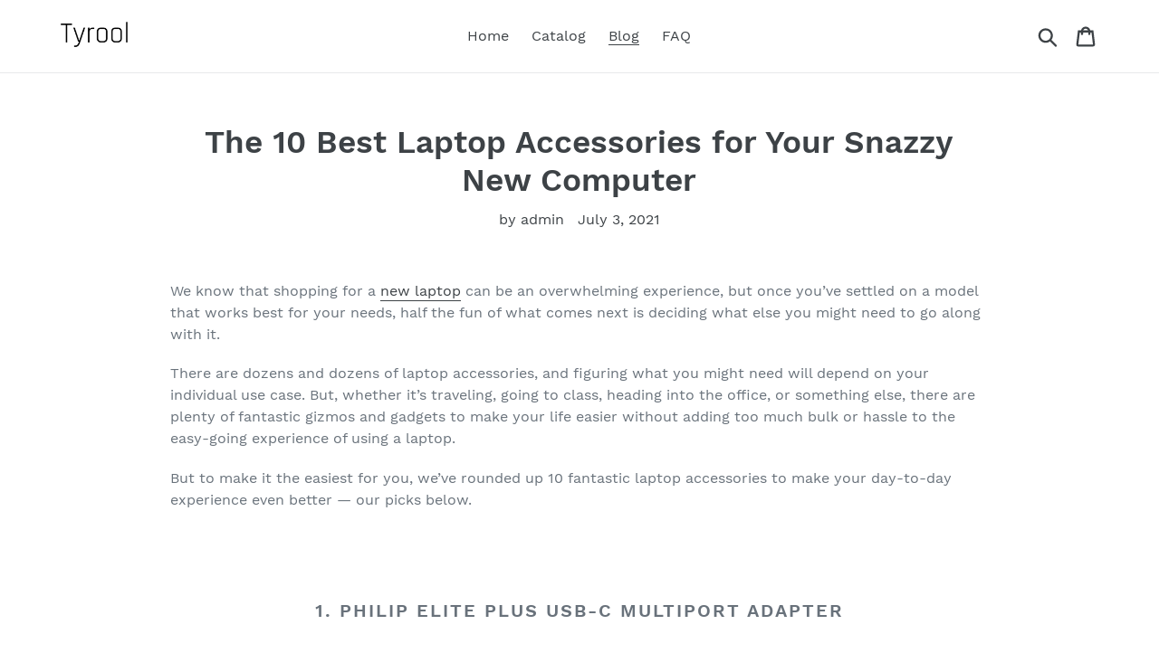

--- FILE ---
content_type: text/html; charset=utf-8
request_url: https://tyrool.com/blogs/news/the-10-best-laptop-accessories-for-your-snazzy-new-computer
body_size: 18838
content:
<!doctype html>
<html class="no-js" lang="en">
<head>
  
  <meta name="p:domain_verify" content="4e5c9ca6209c2912d9d984a3f10bc1d3"/>
  
  <meta charset="utf-8">
  <meta http-equiv="X-UA-Compatible" content="IE=edge,chrome=1">
  <meta name="viewport" content="width=device-width,initial-scale=1">
  <meta name="theme-color" content="#557b97">
  <link rel="canonical" href="https://tyrool.com/blogs/news/the-10-best-laptop-accessories-for-your-snazzy-new-computer"><title>The 10 Best Laptop Accessories for Your Snazzy New Computer
&ndash; Tyrool</title><meta name="description" content="We know that shopping for a new laptop can be an overwhelming experience, but once you’ve settled on a model that works best for your needs, half the fun of what comes next is deciding what else you might need to go along with it. There are dozens and dozens of laptop accessories, and figuring what you might need will "><!-- /snippets/social-meta-tags.liquid -->




<meta property="og:site_name" content="Tyrool">
<meta property="og:url" content="https://tyrool.com/blogs/news/the-10-best-laptop-accessories-for-your-snazzy-new-computer">
<meta property="og:title" content="The 10 Best Laptop Accessories for Your Snazzy New Computer">
<meta property="og:type" content="article">
<meta property="og:description" content="
We know that shopping for a new laptop can be an overwhelming experience, but once you’ve settled on a model that works best for your needs, half the fun of what comes next is deciding what else you might need to go along with it.
There are dozens and dozens of laptop accessories, and figuring what you might need will depend on your individual use case. But, whether it’s traveling, going to class, heading into the office, or something else, there are plenty of fantastic gizmos and gadgets to make your life easier without adding too much bulk or hassle to the easy-going experience of using a laptop.
But to make it the easiest for you, we’ve rounded up 10 fantastic laptop accessories to make your day-to-day experience even better — our picks below.

  

1. Philip Elite Plus USB-C Multiport Adapter
Good news: heavy, thick laptops are now more rarity than the standard nowadays. Bad news: this typically means less in the way of USB ports to reduce bulk. Best news? This USB-C multiport adapter from Philips provides you with plenty of additional ports, including SD and MicroSD card readers, one HDMI port, a USB 3.0 port, and even a charging port. Super portable (it’ll easily fit into one of the smaller parts of a backpack), it’s a fast and easy way to give you some extra ports if you need them.



	
		
			Buy: 
			
				Philip Elite Plus USB-C Multiport Adapter			
			$69.99
		
	
	
		
					
	



  

2. Microsoft Arc Mouse
Boasting a battery life of six months (!), the Microsoft Arc Mouse snaps flat and can be transported with supreme ease. That means you can even carry it in your back pocket without a significant amount of trouble. The Arc connects easily to your computer (Mac or Windows) through Bluetooth. The snapping of the Arc is satisfying, emitting an audible snap when moving it from flat to, well, arced. Plus, the mouse comes in a few different colorways to fit your own personal preference.

Buy: Microsoft Arc Mouse $54.29


  

3. SideTrak Slide Portable Laptop Monitor
Having an extra monitor can make a huge difference. The only issue is, they’re typically a little too big to just carry around with you — unless you have this portable monitor from SideTrak. The Slide attaches to the side of your laptop and provides you with a second, 12.5″ screen perfect for multitasking work. Weighing 1.65 pounds, it’s perfectly portable for traveling, whether to and from class or just to have in case you have to do some work on vacation. 

Buy: SideTrak Slide Portable Laptop Monitor $299.99


  

4. Rowing Blazers Fabric Laptop Case
Want to ensure your laptop is protected without adding a lot of extra bulk? A fabric laptop case is a great, easy, and simple way to add an extra level of protection to your laptop without making it super heavy. We love this version from Rowing Blazers, which just released as part of their new collection. They have two different versions, but our personal favorite is the Croquet Stripe colorway, which is bound to add plenty of color to your day-to-day.



	
		
			Buy: 
			
				Rowing Blazers Fabric Laptop Case			
			$120.00
		
	
	
		
					
	



  

5. lululemon Core Backpack
Having a backpack to transport your laptop is almost just as essential as the laptop itself. This Core backpack from lululemon is built for those on the move, which means it’s made from water-repellent fabric, has plenty of room for your laptop and a set of gym clothes, lower lumbar support to lighten the load, and even a water bottle holder. It’s the only backpack your laptop will need.



	
		
			Buy: 
			
				lululemon Core Backpack			
			$158.00
		
	
	
		
					
	



  

6. OXO Good Grips Sweep &amp; Swipe Laptop Cleaner
Meant for use on both your screen and your keyboard, OXO Good Grip’s Sweep &amp; Swipe laptop cleaner is an extremely handy all-in-one solution to keep your laptop fresh and clean. The microfiber pad at the bottom helps to remove pesky smudges and dust, while the brush attachment at the top allows you to easily get into your keys to whisk away dust and dirt. Plus, you can retract the brush portion when you’re done for safe and secure storage in your backpack.

Buy: OXO Good Grips Sweep &amp; Swipe Laptop Cleaner $9.99


  

7. Amconsure Laptop Ring Light
If you are taking classes or conference calls over Zoom, you’ll be shocked at how much of an impact a ring light can make. This one from Amconsure plugs in through one of your USB ports and then sits on top of your included web camera. There’s sure to be a tone that works best for you and your working environment with ten different hues, resulting in you looking fantastic no matter the space.

Buy: Amconsure Laptop Ring Light $16.99


  

8. CloudValley Webcam Cover Slide
While many laptops nowadays come with some sort of webcam slider, some still do not. So if you want to ensure you’ve got some privacy from a camera, this webcam slide cover is an easy way to ensure you’re absolutely covered. CloudValley’s slide comes in a two-pack for under $8, are thin, and also incredibly easy to install without messing with your laptop’s existing design features.

Buy: CloudValley Webcam Cover Slide $6.99


  

9. iVoler Laptop Stand
Having an ergonomic laptop stand can help better bring your laptop to eye level or even improve your typing, so investing in a quality, portable option such as this option from iVoler feels like a no-brainer. The multi-angle design makes it easy to adjust to the height or angle that best works for you and even folds down into its own drawstring bag for easy carrying.

Buy: iVoler Laptop Stand $15.99


  

10. Google Stadia Premiere Edition
We just recently talked about Google Stadia and how it functions as a way for you to, essentially, stream games on your computer in expert graphical fidelity. While the premiere edition comes bundled with a Chromecast Ultra for gaming on your TV, it also includes a controller you can use with your laptop if you want to game on the go with your laptop. The Premiere Edition also includes a free trial of Stadia Pro, which allows you access to a higher-end gaming experience.



	
		
			Buy: 
			
				Google Stadia Premiere Edition			
			$99.99
		
	
	
		
					
	



  


	
		
			The Best Dell Laptops Are Why PC Lovers Can Live Without a Macbook
">

<meta property="og:image" content="http://tyrool.com/cdn/shop/articles/da739c2d4c81bb051c37fbfb06a5c264_1200x1200.png?v=1625343855">
<meta property="og:image:secure_url" content="https://tyrool.com/cdn/shop/articles/da739c2d4c81bb051c37fbfb06a5c264_1200x1200.png?v=1625343855">


<meta name="twitter:card" content="summary_large_image">
<meta name="twitter:title" content="The 10 Best Laptop Accessories for Your Snazzy New Computer">
<meta name="twitter:description" content="
We know that shopping for a new laptop can be an overwhelming experience, but once you’ve settled on a model that works best for your needs, half the fun of what comes next is deciding what else you might need to go along with it.
There are dozens and dozens of laptop accessories, and figuring what you might need will depend on your individual use case. But, whether it’s traveling, going to class, heading into the office, or something else, there are plenty of fantastic gizmos and gadgets to make your life easier without adding too much bulk or hassle to the easy-going experience of using a laptop.
But to make it the easiest for you, we’ve rounded up 10 fantastic laptop accessories to make your day-to-day experience even better — our picks below.

  

1. Philip Elite Plus USB-C Multiport Adapter
Good news: heavy, thick laptops are now more rarity than the standard nowadays. Bad news: this typically means less in the way of USB ports to reduce bulk. Best news? This USB-C multiport adapter from Philips provides you with plenty of additional ports, including SD and MicroSD card readers, one HDMI port, a USB 3.0 port, and even a charging port. Super portable (it’ll easily fit into one of the smaller parts of a backpack), it’s a fast and easy way to give you some extra ports if you need them.



	
		
			Buy: 
			
				Philip Elite Plus USB-C Multiport Adapter			
			$69.99
		
	
	
		
					
	



  

2. Microsoft Arc Mouse
Boasting a battery life of six months (!), the Microsoft Arc Mouse snaps flat and can be transported with supreme ease. That means you can even carry it in your back pocket without a significant amount of trouble. The Arc connects easily to your computer (Mac or Windows) through Bluetooth. The snapping of the Arc is satisfying, emitting an audible snap when moving it from flat to, well, arced. Plus, the mouse comes in a few different colorways to fit your own personal preference.

Buy: Microsoft Arc Mouse $54.29


  

3. SideTrak Slide Portable Laptop Monitor
Having an extra monitor can make a huge difference. The only issue is, they’re typically a little too big to just carry around with you — unless you have this portable monitor from SideTrak. The Slide attaches to the side of your laptop and provides you with a second, 12.5″ screen perfect for multitasking work. Weighing 1.65 pounds, it’s perfectly portable for traveling, whether to and from class or just to have in case you have to do some work on vacation. 

Buy: SideTrak Slide Portable Laptop Monitor $299.99


  

4. Rowing Blazers Fabric Laptop Case
Want to ensure your laptop is protected without adding a lot of extra bulk? A fabric laptop case is a great, easy, and simple way to add an extra level of protection to your laptop without making it super heavy. We love this version from Rowing Blazers, which just released as part of their new collection. They have two different versions, but our personal favorite is the Croquet Stripe colorway, which is bound to add plenty of color to your day-to-day.



	
		
			Buy: 
			
				Rowing Blazers Fabric Laptop Case			
			$120.00
		
	
	
		
					
	



  

5. lululemon Core Backpack
Having a backpack to transport your laptop is almost just as essential as the laptop itself. This Core backpack from lululemon is built for those on the move, which means it’s made from water-repellent fabric, has plenty of room for your laptop and a set of gym clothes, lower lumbar support to lighten the load, and even a water bottle holder. It’s the only backpack your laptop will need.



	
		
			Buy: 
			
				lululemon Core Backpack			
			$158.00
		
	
	
		
					
	



  

6. OXO Good Grips Sweep &amp; Swipe Laptop Cleaner
Meant for use on both your screen and your keyboard, OXO Good Grip’s Sweep &amp; Swipe laptop cleaner is an extremely handy all-in-one solution to keep your laptop fresh and clean. The microfiber pad at the bottom helps to remove pesky smudges and dust, while the brush attachment at the top allows you to easily get into your keys to whisk away dust and dirt. Plus, you can retract the brush portion when you’re done for safe and secure storage in your backpack.

Buy: OXO Good Grips Sweep &amp; Swipe Laptop Cleaner $9.99


  

7. Amconsure Laptop Ring Light
If you are taking classes or conference calls over Zoom, you’ll be shocked at how much of an impact a ring light can make. This one from Amconsure plugs in through one of your USB ports and then sits on top of your included web camera. There’s sure to be a tone that works best for you and your working environment with ten different hues, resulting in you looking fantastic no matter the space.

Buy: Amconsure Laptop Ring Light $16.99


  

8. CloudValley Webcam Cover Slide
While many laptops nowadays come with some sort of webcam slider, some still do not. So if you want to ensure you’ve got some privacy from a camera, this webcam slide cover is an easy way to ensure you’re absolutely covered. CloudValley’s slide comes in a two-pack for under $8, are thin, and also incredibly easy to install without messing with your laptop’s existing design features.

Buy: CloudValley Webcam Cover Slide $6.99


  

9. iVoler Laptop Stand
Having an ergonomic laptop stand can help better bring your laptop to eye level or even improve your typing, so investing in a quality, portable option such as this option from iVoler feels like a no-brainer. The multi-angle design makes it easy to adjust to the height or angle that best works for you and even folds down into its own drawstring bag for easy carrying.

Buy: iVoler Laptop Stand $15.99


  

10. Google Stadia Premiere Edition
We just recently talked about Google Stadia and how it functions as a way for you to, essentially, stream games on your computer in expert graphical fidelity. While the premiere edition comes bundled with a Chromecast Ultra for gaming on your TV, it also includes a controller you can use with your laptop if you want to game on the go with your laptop. The Premiere Edition also includes a free trial of Stadia Pro, which allows you access to a higher-end gaming experience.



	
		
			Buy: 
			
				Google Stadia Premiere Edition			
			$99.99
		
	
	
		
					
	



  


	
		
			The Best Dell Laptops Are Why PC Lovers Can Live Without a Macbook
">


  <link href="//tyrool.com/cdn/shop/t/1/assets/theme.scss.css?v=37039485524838930971656107214" rel="stylesheet" type="text/css" media="all" />

  <script>
    var theme = {
      strings: {
        addToCart: "Add to cart",
        soldOut: "Sold out",
        unavailable: "Unavailable",
        regularPrice: "Regular price",
        sale: "Sale",
        showMore: "Show More",
        showLess: "Show Less",
        addressError: "Error looking up that address",
        addressNoResults: "No results for that address",
        addressQueryLimit: "You have exceeded the Google API usage limit. Consider upgrading to a \u003ca href=\"https:\/\/developers.google.com\/maps\/premium\/usage-limits\"\u003ePremium Plan\u003c\/a\u003e.",
        authError: "There was a problem authenticating your Google Maps account.",
        newWindow: "Opens in a new window.",
        external: "Opens external website.",
        newWindowExternal: "Opens external website in a new window.",
        quantityMinimumMessage: "Quantity must be 1 or more",
        unitPrice: "Unit price",
        unitPriceSeparator: "per",
        oneCartCount: "1 item",
        otherCartCount: "[count] items",
        quantityLabel: "Quantity: [count]"
      },
      moneyFormat: "${{amount}}"
    }

    document.documentElement.className = document.documentElement.className.replace('no-js', 'js');
  </script><script src="//tyrool.com/cdn/shop/t/1/assets/lazysizes.js?v=94224023136283657951561670085" async="async"></script>
  <script src="//tyrool.com/cdn/shop/t/1/assets/vendor.js?v=12001839194546984181561670086" defer="defer"></script>
  <script src="//tyrool.com/cdn/shop/t/1/assets/theme.js?v=107203192688088972491639415763" defer="defer"></script>

  <script>window.performance && window.performance.mark && window.performance.mark('shopify.content_for_header.start');</script><meta id="shopify-digital-wallet" name="shopify-digital-wallet" content="/10256351329/digital_wallets/dialog">
<link rel="alternate" type="application/atom+xml" title="Feed" href="/blogs/news.atom" />
<script async="async" src="/checkouts/internal/preloads.js?locale=en-US"></script>
<script id="shopify-features" type="application/json">{"accessToken":"146ab1879d03f8cfb8038da802a90d27","betas":["rich-media-storefront-analytics"],"domain":"tyrool.com","predictiveSearch":true,"shopId":10256351329,"locale":"en"}</script>
<script>var Shopify = Shopify || {};
Shopify.shop = "tyrool.myshopify.com";
Shopify.locale = "en";
Shopify.currency = {"active":"USD","rate":"1.0"};
Shopify.country = "US";
Shopify.theme = {"name":"Debut","id":73485549665,"schema_name":"Debut","schema_version":"12.2.0","theme_store_id":796,"role":"main"};
Shopify.theme.handle = "null";
Shopify.theme.style = {"id":null,"handle":null};
Shopify.cdnHost = "tyrool.com/cdn";
Shopify.routes = Shopify.routes || {};
Shopify.routes.root = "/";</script>
<script type="module">!function(o){(o.Shopify=o.Shopify||{}).modules=!0}(window);</script>
<script>!function(o){function n(){var o=[];function n(){o.push(Array.prototype.slice.apply(arguments))}return n.q=o,n}var t=o.Shopify=o.Shopify||{};t.loadFeatures=n(),t.autoloadFeatures=n()}(window);</script>
<script id="shop-js-analytics" type="application/json">{"pageType":"article"}</script>
<script defer="defer" async type="module" src="//tyrool.com/cdn/shopifycloud/shop-js/modules/v2/client.init-shop-cart-sync_BT-GjEfc.en.esm.js"></script>
<script defer="defer" async type="module" src="//tyrool.com/cdn/shopifycloud/shop-js/modules/v2/chunk.common_D58fp_Oc.esm.js"></script>
<script defer="defer" async type="module" src="//tyrool.com/cdn/shopifycloud/shop-js/modules/v2/chunk.modal_xMitdFEc.esm.js"></script>
<script type="module">
  await import("//tyrool.com/cdn/shopifycloud/shop-js/modules/v2/client.init-shop-cart-sync_BT-GjEfc.en.esm.js");
await import("//tyrool.com/cdn/shopifycloud/shop-js/modules/v2/chunk.common_D58fp_Oc.esm.js");
await import("//tyrool.com/cdn/shopifycloud/shop-js/modules/v2/chunk.modal_xMitdFEc.esm.js");

  window.Shopify.SignInWithShop?.initShopCartSync?.({"fedCMEnabled":true,"windoidEnabled":true});

</script>
<script id="__st">var __st={"a":10256351329,"offset":-18000,"reqid":"fd60f50d-b57e-4259-868a-f2253460ef9b-1769111604","pageurl":"tyrool.com\/blogs\/news\/the-10-best-laptop-accessories-for-your-snazzy-new-computer","s":"articles-555753242721","u":"0fb67068f25f","p":"article","rtyp":"article","rid":555753242721};</script>
<script>window.ShopifyPaypalV4VisibilityTracking = true;</script>
<script id="captcha-bootstrap">!function(){'use strict';const t='contact',e='account',n='new_comment',o=[[t,t],['blogs',n],['comments',n],[t,'customer']],c=[[e,'customer_login'],[e,'guest_login'],[e,'recover_customer_password'],[e,'create_customer']],r=t=>t.map((([t,e])=>`form[action*='/${t}']:not([data-nocaptcha='true']) input[name='form_type'][value='${e}']`)).join(','),a=t=>()=>t?[...document.querySelectorAll(t)].map((t=>t.form)):[];function s(){const t=[...o],e=r(t);return a(e)}const i='password',u='form_key',d=['recaptcha-v3-token','g-recaptcha-response','h-captcha-response',i],f=()=>{try{return window.sessionStorage}catch{return}},m='__shopify_v',_=t=>t.elements[u];function p(t,e,n=!1){try{const o=window.sessionStorage,c=JSON.parse(o.getItem(e)),{data:r}=function(t){const{data:e,action:n}=t;return t[m]||n?{data:e,action:n}:{data:t,action:n}}(c);for(const[e,n]of Object.entries(r))t.elements[e]&&(t.elements[e].value=n);n&&o.removeItem(e)}catch(o){console.error('form repopulation failed',{error:o})}}const l='form_type',E='cptcha';function T(t){t.dataset[E]=!0}const w=window,h=w.document,L='Shopify',v='ce_forms',y='captcha';let A=!1;((t,e)=>{const n=(g='f06e6c50-85a8-45c8-87d0-21a2b65856fe',I='https://cdn.shopify.com/shopifycloud/storefront-forms-hcaptcha/ce_storefront_forms_captcha_hcaptcha.v1.5.2.iife.js',D={infoText:'Protected by hCaptcha',privacyText:'Privacy',termsText:'Terms'},(t,e,n)=>{const o=w[L][v],c=o.bindForm;if(c)return c(t,g,e,D).then(n);var r;o.q.push([[t,g,e,D],n]),r=I,A||(h.body.append(Object.assign(h.createElement('script'),{id:'captcha-provider',async:!0,src:r})),A=!0)});var g,I,D;w[L]=w[L]||{},w[L][v]=w[L][v]||{},w[L][v].q=[],w[L][y]=w[L][y]||{},w[L][y].protect=function(t,e){n(t,void 0,e),T(t)},Object.freeze(w[L][y]),function(t,e,n,w,h,L){const[v,y,A,g]=function(t,e,n){const i=e?o:[],u=t?c:[],d=[...i,...u],f=r(d),m=r(i),_=r(d.filter((([t,e])=>n.includes(e))));return[a(f),a(m),a(_),s()]}(w,h,L),I=t=>{const e=t.target;return e instanceof HTMLFormElement?e:e&&e.form},D=t=>v().includes(t);t.addEventListener('submit',(t=>{const e=I(t);if(!e)return;const n=D(e)&&!e.dataset.hcaptchaBound&&!e.dataset.recaptchaBound,o=_(e),c=g().includes(e)&&(!o||!o.value);(n||c)&&t.preventDefault(),c&&!n&&(function(t){try{if(!f())return;!function(t){const e=f();if(!e)return;const n=_(t);if(!n)return;const o=n.value;o&&e.removeItem(o)}(t);const e=Array.from(Array(32),(()=>Math.random().toString(36)[2])).join('');!function(t,e){_(t)||t.append(Object.assign(document.createElement('input'),{type:'hidden',name:u})),t.elements[u].value=e}(t,e),function(t,e){const n=f();if(!n)return;const o=[...t.querySelectorAll(`input[type='${i}']`)].map((({name:t})=>t)),c=[...d,...o],r={};for(const[a,s]of new FormData(t).entries())c.includes(a)||(r[a]=s);n.setItem(e,JSON.stringify({[m]:1,action:t.action,data:r}))}(t,e)}catch(e){console.error('failed to persist form',e)}}(e),e.submit())}));const S=(t,e)=>{t&&!t.dataset[E]&&(n(t,e.some((e=>e===t))),T(t))};for(const o of['focusin','change'])t.addEventListener(o,(t=>{const e=I(t);D(e)&&S(e,y())}));const B=e.get('form_key'),M=e.get(l),P=B&&M;t.addEventListener('DOMContentLoaded',(()=>{const t=y();if(P)for(const e of t)e.elements[l].value===M&&p(e,B);[...new Set([...A(),...v().filter((t=>'true'===t.dataset.shopifyCaptcha))])].forEach((e=>S(e,t)))}))}(h,new URLSearchParams(w.location.search),n,t,e,['guest_login'])})(!0,!0)}();</script>
<script integrity="sha256-4kQ18oKyAcykRKYeNunJcIwy7WH5gtpwJnB7kiuLZ1E=" data-source-attribution="shopify.loadfeatures" defer="defer" src="//tyrool.com/cdn/shopifycloud/storefront/assets/storefront/load_feature-a0a9edcb.js" crossorigin="anonymous"></script>
<script data-source-attribution="shopify.dynamic_checkout.dynamic.init">var Shopify=Shopify||{};Shopify.PaymentButton=Shopify.PaymentButton||{isStorefrontPortableWallets:!0,init:function(){window.Shopify.PaymentButton.init=function(){};var t=document.createElement("script");t.src="https://tyrool.com/cdn/shopifycloud/portable-wallets/latest/portable-wallets.en.js",t.type="module",document.head.appendChild(t)}};
</script>
<script data-source-attribution="shopify.dynamic_checkout.buyer_consent">
  function portableWalletsHideBuyerConsent(e){var t=document.getElementById("shopify-buyer-consent"),n=document.getElementById("shopify-subscription-policy-button");t&&n&&(t.classList.add("hidden"),t.setAttribute("aria-hidden","true"),n.removeEventListener("click",e))}function portableWalletsShowBuyerConsent(e){var t=document.getElementById("shopify-buyer-consent"),n=document.getElementById("shopify-subscription-policy-button");t&&n&&(t.classList.remove("hidden"),t.removeAttribute("aria-hidden"),n.addEventListener("click",e))}window.Shopify?.PaymentButton&&(window.Shopify.PaymentButton.hideBuyerConsent=portableWalletsHideBuyerConsent,window.Shopify.PaymentButton.showBuyerConsent=portableWalletsShowBuyerConsent);
</script>
<script data-source-attribution="shopify.dynamic_checkout.cart.bootstrap">document.addEventListener("DOMContentLoaded",(function(){function t(){return document.querySelector("shopify-accelerated-checkout-cart, shopify-accelerated-checkout")}if(t())Shopify.PaymentButton.init();else{new MutationObserver((function(e,n){t()&&(Shopify.PaymentButton.init(),n.disconnect())})).observe(document.body,{childList:!0,subtree:!0})}}));
</script>

<script>window.performance && window.performance.mark && window.performance.mark('shopify.content_for_header.end');</script>
<link href="https://monorail-edge.shopifysvc.com" rel="dns-prefetch">
<script>(function(){if ("sendBeacon" in navigator && "performance" in window) {try {var session_token_from_headers = performance.getEntriesByType('navigation')[0].serverTiming.find(x => x.name == '_s').description;} catch {var session_token_from_headers = undefined;}var session_cookie_matches = document.cookie.match(/_shopify_s=([^;]*)/);var session_token_from_cookie = session_cookie_matches && session_cookie_matches.length === 2 ? session_cookie_matches[1] : "";var session_token = session_token_from_headers || session_token_from_cookie || "";function handle_abandonment_event(e) {var entries = performance.getEntries().filter(function(entry) {return /monorail-edge.shopifysvc.com/.test(entry.name);});if (!window.abandonment_tracked && entries.length === 0) {window.abandonment_tracked = true;var currentMs = Date.now();var navigation_start = performance.timing.navigationStart;var payload = {shop_id: 10256351329,url: window.location.href,navigation_start,duration: currentMs - navigation_start,session_token,page_type: "article"};window.navigator.sendBeacon("https://monorail-edge.shopifysvc.com/v1/produce", JSON.stringify({schema_id: "online_store_buyer_site_abandonment/1.1",payload: payload,metadata: {event_created_at_ms: currentMs,event_sent_at_ms: currentMs}}));}}window.addEventListener('pagehide', handle_abandonment_event);}}());</script>
<script id="web-pixels-manager-setup">(function e(e,d,r,n,o){if(void 0===o&&(o={}),!Boolean(null===(a=null===(i=window.Shopify)||void 0===i?void 0:i.analytics)||void 0===a?void 0:a.replayQueue)){var i,a;window.Shopify=window.Shopify||{};var t=window.Shopify;t.analytics=t.analytics||{};var s=t.analytics;s.replayQueue=[],s.publish=function(e,d,r){return s.replayQueue.push([e,d,r]),!0};try{self.performance.mark("wpm:start")}catch(e){}var l=function(){var e={modern:/Edge?\/(1{2}[4-9]|1[2-9]\d|[2-9]\d{2}|\d{4,})\.\d+(\.\d+|)|Firefox\/(1{2}[4-9]|1[2-9]\d|[2-9]\d{2}|\d{4,})\.\d+(\.\d+|)|Chrom(ium|e)\/(9{2}|\d{3,})\.\d+(\.\d+|)|(Maci|X1{2}).+ Version\/(15\.\d+|(1[6-9]|[2-9]\d|\d{3,})\.\d+)([,.]\d+|)( \(\w+\)|)( Mobile\/\w+|) Safari\/|Chrome.+OPR\/(9{2}|\d{3,})\.\d+\.\d+|(CPU[ +]OS|iPhone[ +]OS|CPU[ +]iPhone|CPU IPhone OS|CPU iPad OS)[ +]+(15[._]\d+|(1[6-9]|[2-9]\d|\d{3,})[._]\d+)([._]\d+|)|Android:?[ /-](13[3-9]|1[4-9]\d|[2-9]\d{2}|\d{4,})(\.\d+|)(\.\d+|)|Android.+Firefox\/(13[5-9]|1[4-9]\d|[2-9]\d{2}|\d{4,})\.\d+(\.\d+|)|Android.+Chrom(ium|e)\/(13[3-9]|1[4-9]\d|[2-9]\d{2}|\d{4,})\.\d+(\.\d+|)|SamsungBrowser\/([2-9]\d|\d{3,})\.\d+/,legacy:/Edge?\/(1[6-9]|[2-9]\d|\d{3,})\.\d+(\.\d+|)|Firefox\/(5[4-9]|[6-9]\d|\d{3,})\.\d+(\.\d+|)|Chrom(ium|e)\/(5[1-9]|[6-9]\d|\d{3,})\.\d+(\.\d+|)([\d.]+$|.*Safari\/(?![\d.]+ Edge\/[\d.]+$))|(Maci|X1{2}).+ Version\/(10\.\d+|(1[1-9]|[2-9]\d|\d{3,})\.\d+)([,.]\d+|)( \(\w+\)|)( Mobile\/\w+|) Safari\/|Chrome.+OPR\/(3[89]|[4-9]\d|\d{3,})\.\d+\.\d+|(CPU[ +]OS|iPhone[ +]OS|CPU[ +]iPhone|CPU IPhone OS|CPU iPad OS)[ +]+(10[._]\d+|(1[1-9]|[2-9]\d|\d{3,})[._]\d+)([._]\d+|)|Android:?[ /-](13[3-9]|1[4-9]\d|[2-9]\d{2}|\d{4,})(\.\d+|)(\.\d+|)|Mobile Safari.+OPR\/([89]\d|\d{3,})\.\d+\.\d+|Android.+Firefox\/(13[5-9]|1[4-9]\d|[2-9]\d{2}|\d{4,})\.\d+(\.\d+|)|Android.+Chrom(ium|e)\/(13[3-9]|1[4-9]\d|[2-9]\d{2}|\d{4,})\.\d+(\.\d+|)|Android.+(UC? ?Browser|UCWEB|U3)[ /]?(15\.([5-9]|\d{2,})|(1[6-9]|[2-9]\d|\d{3,})\.\d+)\.\d+|SamsungBrowser\/(5\.\d+|([6-9]|\d{2,})\.\d+)|Android.+MQ{2}Browser\/(14(\.(9|\d{2,})|)|(1[5-9]|[2-9]\d|\d{3,})(\.\d+|))(\.\d+|)|K[Aa][Ii]OS\/(3\.\d+|([4-9]|\d{2,})\.\d+)(\.\d+|)/},d=e.modern,r=e.legacy,n=navigator.userAgent;return n.match(d)?"modern":n.match(r)?"legacy":"unknown"}(),u="modern"===l?"modern":"legacy",c=(null!=n?n:{modern:"",legacy:""})[u],f=function(e){return[e.baseUrl,"/wpm","/b",e.hashVersion,"modern"===e.buildTarget?"m":"l",".js"].join("")}({baseUrl:d,hashVersion:r,buildTarget:u}),m=function(e){var d=e.version,r=e.bundleTarget,n=e.surface,o=e.pageUrl,i=e.monorailEndpoint;return{emit:function(e){var a=e.status,t=e.errorMsg,s=(new Date).getTime(),l=JSON.stringify({metadata:{event_sent_at_ms:s},events:[{schema_id:"web_pixels_manager_load/3.1",payload:{version:d,bundle_target:r,page_url:o,status:a,surface:n,error_msg:t},metadata:{event_created_at_ms:s}}]});if(!i)return console&&console.warn&&console.warn("[Web Pixels Manager] No Monorail endpoint provided, skipping logging."),!1;try{return self.navigator.sendBeacon.bind(self.navigator)(i,l)}catch(e){}var u=new XMLHttpRequest;try{return u.open("POST",i,!0),u.setRequestHeader("Content-Type","text/plain"),u.send(l),!0}catch(e){return console&&console.warn&&console.warn("[Web Pixels Manager] Got an unhandled error while logging to Monorail."),!1}}}}({version:r,bundleTarget:l,surface:e.surface,pageUrl:self.location.href,monorailEndpoint:e.monorailEndpoint});try{o.browserTarget=l,function(e){var d=e.src,r=e.async,n=void 0===r||r,o=e.onload,i=e.onerror,a=e.sri,t=e.scriptDataAttributes,s=void 0===t?{}:t,l=document.createElement("script"),u=document.querySelector("head"),c=document.querySelector("body");if(l.async=n,l.src=d,a&&(l.integrity=a,l.crossOrigin="anonymous"),s)for(var f in s)if(Object.prototype.hasOwnProperty.call(s,f))try{l.dataset[f]=s[f]}catch(e){}if(o&&l.addEventListener("load",o),i&&l.addEventListener("error",i),u)u.appendChild(l);else{if(!c)throw new Error("Did not find a head or body element to append the script");c.appendChild(l)}}({src:f,async:!0,onload:function(){if(!function(){var e,d;return Boolean(null===(d=null===(e=window.Shopify)||void 0===e?void 0:e.analytics)||void 0===d?void 0:d.initialized)}()){var d=window.webPixelsManager.init(e)||void 0;if(d){var r=window.Shopify.analytics;r.replayQueue.forEach((function(e){var r=e[0],n=e[1],o=e[2];d.publishCustomEvent(r,n,o)})),r.replayQueue=[],r.publish=d.publishCustomEvent,r.visitor=d.visitor,r.initialized=!0}}},onerror:function(){return m.emit({status:"failed",errorMsg:"".concat(f," has failed to load")})},sri:function(e){var d=/^sha384-[A-Za-z0-9+/=]+$/;return"string"==typeof e&&d.test(e)}(c)?c:"",scriptDataAttributes:o}),m.emit({status:"loading"})}catch(e){m.emit({status:"failed",errorMsg:(null==e?void 0:e.message)||"Unknown error"})}}})({shopId: 10256351329,storefrontBaseUrl: "https://tyrool.com",extensionsBaseUrl: "https://extensions.shopifycdn.com/cdn/shopifycloud/web-pixels-manager",monorailEndpoint: "https://monorail-edge.shopifysvc.com/unstable/produce_batch",surface: "storefront-renderer",enabledBetaFlags: ["2dca8a86"],webPixelsConfigList: [{"id":"shopify-app-pixel","configuration":"{}","eventPayloadVersion":"v1","runtimeContext":"STRICT","scriptVersion":"0450","apiClientId":"shopify-pixel","type":"APP","privacyPurposes":["ANALYTICS","MARKETING"]},{"id":"shopify-custom-pixel","eventPayloadVersion":"v1","runtimeContext":"LAX","scriptVersion":"0450","apiClientId":"shopify-pixel","type":"CUSTOM","privacyPurposes":["ANALYTICS","MARKETING"]}],isMerchantRequest: false,initData: {"shop":{"name":"Tyrool","paymentSettings":{"currencyCode":"USD"},"myshopifyDomain":"tyrool.myshopify.com","countryCode":"US","storefrontUrl":"https:\/\/tyrool.com"},"customer":null,"cart":null,"checkout":null,"productVariants":[],"purchasingCompany":null},},"https://tyrool.com/cdn","fcfee988w5aeb613cpc8e4bc33m6693e112",{"modern":"","legacy":""},{"shopId":"10256351329","storefrontBaseUrl":"https:\/\/tyrool.com","extensionBaseUrl":"https:\/\/extensions.shopifycdn.com\/cdn\/shopifycloud\/web-pixels-manager","surface":"storefront-renderer","enabledBetaFlags":"[\"2dca8a86\"]","isMerchantRequest":"false","hashVersion":"fcfee988w5aeb613cpc8e4bc33m6693e112","publish":"custom","events":"[[\"page_viewed\",{}]]"});</script><script>
  window.ShopifyAnalytics = window.ShopifyAnalytics || {};
  window.ShopifyAnalytics.meta = window.ShopifyAnalytics.meta || {};
  window.ShopifyAnalytics.meta.currency = 'USD';
  var meta = {"page":{"pageType":"article","resourceType":"article","resourceId":555753242721,"requestId":"fd60f50d-b57e-4259-868a-f2253460ef9b-1769111604"}};
  for (var attr in meta) {
    window.ShopifyAnalytics.meta[attr] = meta[attr];
  }
</script>
<script class="analytics">
  (function () {
    var customDocumentWrite = function(content) {
      var jquery = null;

      if (window.jQuery) {
        jquery = window.jQuery;
      } else if (window.Checkout && window.Checkout.$) {
        jquery = window.Checkout.$;
      }

      if (jquery) {
        jquery('body').append(content);
      }
    };

    var hasLoggedConversion = function(token) {
      if (token) {
        return document.cookie.indexOf('loggedConversion=' + token) !== -1;
      }
      return false;
    }

    var setCookieIfConversion = function(token) {
      if (token) {
        var twoMonthsFromNow = new Date(Date.now());
        twoMonthsFromNow.setMonth(twoMonthsFromNow.getMonth() + 2);

        document.cookie = 'loggedConversion=' + token + '; expires=' + twoMonthsFromNow;
      }
    }

    var trekkie = window.ShopifyAnalytics.lib = window.trekkie = window.trekkie || [];
    if (trekkie.integrations) {
      return;
    }
    trekkie.methods = [
      'identify',
      'page',
      'ready',
      'track',
      'trackForm',
      'trackLink'
    ];
    trekkie.factory = function(method) {
      return function() {
        var args = Array.prototype.slice.call(arguments);
        args.unshift(method);
        trekkie.push(args);
        return trekkie;
      };
    };
    for (var i = 0; i < trekkie.methods.length; i++) {
      var key = trekkie.methods[i];
      trekkie[key] = trekkie.factory(key);
    }
    trekkie.load = function(config) {
      trekkie.config = config || {};
      trekkie.config.initialDocumentCookie = document.cookie;
      var first = document.getElementsByTagName('script')[0];
      var script = document.createElement('script');
      script.type = 'text/javascript';
      script.onerror = function(e) {
        var scriptFallback = document.createElement('script');
        scriptFallback.type = 'text/javascript';
        scriptFallback.onerror = function(error) {
                var Monorail = {
      produce: function produce(monorailDomain, schemaId, payload) {
        var currentMs = new Date().getTime();
        var event = {
          schema_id: schemaId,
          payload: payload,
          metadata: {
            event_created_at_ms: currentMs,
            event_sent_at_ms: currentMs
          }
        };
        return Monorail.sendRequest("https://" + monorailDomain + "/v1/produce", JSON.stringify(event));
      },
      sendRequest: function sendRequest(endpointUrl, payload) {
        // Try the sendBeacon API
        if (window && window.navigator && typeof window.navigator.sendBeacon === 'function' && typeof window.Blob === 'function' && !Monorail.isIos12()) {
          var blobData = new window.Blob([payload], {
            type: 'text/plain'
          });

          if (window.navigator.sendBeacon(endpointUrl, blobData)) {
            return true;
          } // sendBeacon was not successful

        } // XHR beacon

        var xhr = new XMLHttpRequest();

        try {
          xhr.open('POST', endpointUrl);
          xhr.setRequestHeader('Content-Type', 'text/plain');
          xhr.send(payload);
        } catch (e) {
          console.log(e);
        }

        return false;
      },
      isIos12: function isIos12() {
        return window.navigator.userAgent.lastIndexOf('iPhone; CPU iPhone OS 12_') !== -1 || window.navigator.userAgent.lastIndexOf('iPad; CPU OS 12_') !== -1;
      }
    };
    Monorail.produce('monorail-edge.shopifysvc.com',
      'trekkie_storefront_load_errors/1.1',
      {shop_id: 10256351329,
      theme_id: 73485549665,
      app_name: "storefront",
      context_url: window.location.href,
      source_url: "//tyrool.com/cdn/s/trekkie.storefront.46a754ac07d08c656eb845cfbf513dd9a18d4ced.min.js"});

        };
        scriptFallback.async = true;
        scriptFallback.src = '//tyrool.com/cdn/s/trekkie.storefront.46a754ac07d08c656eb845cfbf513dd9a18d4ced.min.js';
        first.parentNode.insertBefore(scriptFallback, first);
      };
      script.async = true;
      script.src = '//tyrool.com/cdn/s/trekkie.storefront.46a754ac07d08c656eb845cfbf513dd9a18d4ced.min.js';
      first.parentNode.insertBefore(script, first);
    };
    trekkie.load(
      {"Trekkie":{"appName":"storefront","development":false,"defaultAttributes":{"shopId":10256351329,"isMerchantRequest":null,"themeId":73485549665,"themeCityHash":"5758108935960461017","contentLanguage":"en","currency":"USD","eventMetadataId":"5fb87dee-7f85-41bb-ab73-276311819396"},"isServerSideCookieWritingEnabled":true,"monorailRegion":"shop_domain","enabledBetaFlags":["65f19447"]},"Session Attribution":{},"S2S":{"facebookCapiEnabled":false,"source":"trekkie-storefront-renderer","apiClientId":580111}}
    );

    var loaded = false;
    trekkie.ready(function() {
      if (loaded) return;
      loaded = true;

      window.ShopifyAnalytics.lib = window.trekkie;

      var originalDocumentWrite = document.write;
      document.write = customDocumentWrite;
      try { window.ShopifyAnalytics.merchantGoogleAnalytics.call(this); } catch(error) {};
      document.write = originalDocumentWrite;

      window.ShopifyAnalytics.lib.page(null,{"pageType":"article","resourceType":"article","resourceId":555753242721,"requestId":"fd60f50d-b57e-4259-868a-f2253460ef9b-1769111604","shopifyEmitted":true});

      var match = window.location.pathname.match(/checkouts\/(.+)\/(thank_you|post_purchase)/)
      var token = match? match[1]: undefined;
      if (!hasLoggedConversion(token)) {
        setCookieIfConversion(token);
        
      }
    });


        var eventsListenerScript = document.createElement('script');
        eventsListenerScript.async = true;
        eventsListenerScript.src = "//tyrool.com/cdn/shopifycloud/storefront/assets/shop_events_listener-3da45d37.js";
        document.getElementsByTagName('head')[0].appendChild(eventsListenerScript);

})();</script>
<script
  defer
  src="https://tyrool.com/cdn/shopifycloud/perf-kit/shopify-perf-kit-3.0.4.min.js"
  data-application="storefront-renderer"
  data-shop-id="10256351329"
  data-render-region="gcp-us-central1"
  data-page-type="article"
  data-theme-instance-id="73485549665"
  data-theme-name="Debut"
  data-theme-version="12.2.0"
  data-monorail-region="shop_domain"
  data-resource-timing-sampling-rate="10"
  data-shs="true"
  data-shs-beacon="true"
  data-shs-export-with-fetch="true"
  data-shs-logs-sample-rate="1"
  data-shs-beacon-endpoint="https://tyrool.com/api/collect"
></script>
</head>

<body class="template-article">

  <a class="in-page-link visually-hidden skip-link" href="#MainContent">Skip to content</a>

  <div id="SearchDrawer" class="search-bar drawer drawer--top" role="dialog" aria-modal="true" aria-label="Search">
    <div class="search-bar__table">
      <div class="search-bar__table-cell search-bar__form-wrapper">
        <form class="search search-bar__form" action="/search" method="get" role="search">
          <input class="search__input search-bar__input" type="search" name="q" value="" placeholder="Search" aria-label="Search">
          <button class="search-bar__submit search__submit btn--link" type="submit">
            <svg aria-hidden="true" focusable="false" role="presentation" class="icon icon-search" viewBox="0 0 37 40"><path d="M35.6 36l-9.8-9.8c4.1-5.4 3.6-13.2-1.3-18.1-5.4-5.4-14.2-5.4-19.7 0-5.4 5.4-5.4 14.2 0 19.7 2.6 2.6 6.1 4.1 9.8 4.1 3 0 5.9-1 8.3-2.8l9.8 9.8c.4.4.9.6 1.4.6s1-.2 1.4-.6c.9-.9.9-2.1.1-2.9zm-20.9-8.2c-2.6 0-5.1-1-7-2.9-3.9-3.9-3.9-10.1 0-14C9.6 9 12.2 8 14.7 8s5.1 1 7 2.9c3.9 3.9 3.9 10.1 0 14-1.9 1.9-4.4 2.9-7 2.9z"/></svg>
            <span class="icon__fallback-text">Submit</span>
          </button>
        </form>
      </div>
      <div class="search-bar__table-cell text-right">
        <button type="button" class="btn--link search-bar__close js-drawer-close">
          <svg aria-hidden="true" focusable="false" role="presentation" class="icon icon-close" viewBox="0 0 40 40"><path d="M23.868 20.015L39.117 4.78c1.11-1.108 1.11-2.77 0-3.877-1.109-1.108-2.773-1.108-3.882 0L19.986 16.137 4.737.904C3.628-.204 1.965-.204.856.904c-1.11 1.108-1.11 2.77 0 3.877l15.249 15.234L.855 35.248c-1.108 1.108-1.108 2.77 0 3.877.555.554 1.248.831 1.942.831s1.386-.277 1.94-.83l15.25-15.234 15.248 15.233c.555.554 1.248.831 1.941.831s1.387-.277 1.941-.83c1.11-1.109 1.11-2.77 0-3.878L23.868 20.015z" class="layer"/></svg>
          <span class="icon__fallback-text">Close search</span>
        </button>
      </div>
    </div>
  </div>

  <style data-shopify>

  .cart-popup {
    box-shadow: 1px 1px 10px 2px rgba(232, 233, 235, 0.5);
  }</style><div class="cart-popup-wrapper cart-popup-wrapper--hidden" role="dialog" aria-modal="true" aria-labelledby="CartPopupHeading" data-cart-popup-wrapper>
  <div class="cart-popup" data-cart-popup tabindex="-1">
    <h2 id="CartPopupHeading" class="cart-popup__heading">Just added to your cart</h2>
    <button class="cart-popup__close" aria-label="Close" data-cart-popup-close><svg aria-hidden="true" focusable="false" role="presentation" class="icon icon-close" viewBox="0 0 40 40"><path d="M23.868 20.015L39.117 4.78c1.11-1.108 1.11-2.77 0-3.877-1.109-1.108-2.773-1.108-3.882 0L19.986 16.137 4.737.904C3.628-.204 1.965-.204.856.904c-1.11 1.108-1.11 2.77 0 3.877l15.249 15.234L.855 35.248c-1.108 1.108-1.108 2.77 0 3.877.555.554 1.248.831 1.942.831s1.386-.277 1.94-.83l15.25-15.234 15.248 15.233c.555.554 1.248.831 1.941.831s1.387-.277 1.941-.83c1.11-1.109 1.11-2.77 0-3.878L23.868 20.015z" class="layer"/></svg></button>

    <div class="cart-popup-item">
      <div class="cart-popup-item__image-wrapper hide" data-cart-popup-image-wrapper>
        <div class="cart-popup-item__image-placeholder" data-cart-popup-image-placeholder>
          <div class="placeholder-background placeholder-background--animation"></div>
        </div>
      </div>
      <div class="cart-popup-item__description">
        <div>
          <div class="cart-popup-item__title" data-cart-popup-title></div>
          <ul class="product-details" aria-label="Product details" data-cart-popup-product-details></ul>
        </div>
        <div class="cart-popup-item__quantity">
          <span class="visually-hidden" data-cart-popup-quantity-label></span>
          <span aria-hidden="true">Qty:</span>
          <span aria-hidden="true" data-cart-popup-quantity></span>
        </div>
      </div>
    </div>

    <a href="/cart" class="cart-popup__cta-link btn btn--secondary-accent">
      View cart (<span data-cart-popup-cart-quantity></span>)
    </a>

    <div class="cart-popup__dismiss">
      <button class="cart-popup__dismiss-button text-link text-link--accent" data-cart-popup-dismiss>
        Continue shopping
      </button>
    </div>
  </div>
</div>


  <div id="shopify-section-header" class="shopify-section">

<div data-section-id="header" data-section-type="header-section">
  

  <header class="site-header border-bottom logo--left" role="banner">
    <div class="grid grid--no-gutters grid--table site-header__mobile-nav">
      

      <div class="grid__item medium-up--one-quarter logo-align--left">
        
        
          <div class="h2 site-header__logo">
        
          
<a href="/" class="site-header__logo-image">
              
              <img class="lazyload js"
                   src="//tyrool.com/cdn/shop/files/Tyrool_Rajdhani_300x300.png?v=1614315547"
                   data-src="//tyrool.com/cdn/shop/files/Tyrool_Rajdhani_{width}x.png?v=1614315547"
                   data-widths="[180, 360, 540, 720, 900, 1080, 1296, 1512, 1728, 2048]"
                   data-aspectratio="3.240506329113924"
                   data-sizes="auto"
                   alt="Tyrool"
                   style="max-width: 100px">
              <noscript>
                
                <img src="//tyrool.com/cdn/shop/files/Tyrool_Rajdhani_100x.png?v=1614315547"
                     srcset="//tyrool.com/cdn/shop/files/Tyrool_Rajdhani_100x.png?v=1614315547 1x, //tyrool.com/cdn/shop/files/Tyrool_Rajdhani_100x@2x.png?v=1614315547 2x"
                     alt="Tyrool"
                     style="max-width: 100px;">
              </noscript>
            </a>
          
        
          </div>
        
      </div>

      
        <nav class="grid__item medium-up--one-half small--hide" id="AccessibleNav" role="navigation">
          <ul class="site-nav list--inline " id="SiteNav">
  



    
      <li >
        <a href="/"
          class="site-nav__link site-nav__link--main"
          
        >
          <span class="site-nav__label">Home</span>
        </a>
      </li>
    
  



    
      <li >
        <a href="/collections/all"
          class="site-nav__link site-nav__link--main"
          
        >
          <span class="site-nav__label">Catalog</span>
        </a>
      </li>
    
  



    
      <li  class="site-nav--active">
        <a href="/blogs/news"
          class="site-nav__link site-nav__link--main site-nav__link--active"
          
        >
          <span class="site-nav__label">Blog</span>
        </a>
      </li>
    
  



    
      <li >
        <a href="/pages/frequently-asked-questions"
          class="site-nav__link site-nav__link--main"
          
        >
          <span class="site-nav__label">FAQ</span>
        </a>
      </li>
    
  
</ul>

        </nav>
      

      <div class="grid__item medium-up--one-quarter text-right site-header__icons">
        <div class="site-header__icons-wrapper">
          <div class="site-header__search site-header__icon">
            <form action="/search" method="get" class="search-header search" role="search">
  <input class="search-header__input search__input"
    type="search"
    name="q"
    placeholder="Search"
    aria-label="Search">
  <button class="search-header__submit search__submit btn--link site-header__icon" type="submit">
    <svg aria-hidden="true" focusable="false" role="presentation" class="icon icon-search" viewBox="0 0 37 40"><path d="M35.6 36l-9.8-9.8c4.1-5.4 3.6-13.2-1.3-18.1-5.4-5.4-14.2-5.4-19.7 0-5.4 5.4-5.4 14.2 0 19.7 2.6 2.6 6.1 4.1 9.8 4.1 3 0 5.9-1 8.3-2.8l9.8 9.8c.4.4.9.6 1.4.6s1-.2 1.4-.6c.9-.9.9-2.1.1-2.9zm-20.9-8.2c-2.6 0-5.1-1-7-2.9-3.9-3.9-3.9-10.1 0-14C9.6 9 12.2 8 14.7 8s5.1 1 7 2.9c3.9 3.9 3.9 10.1 0 14-1.9 1.9-4.4 2.9-7 2.9z"/></svg>
    <span class="icon__fallback-text">Submit</span>
  </button>
</form>

          </div>

          <button type="button" class="btn--link site-header__icon site-header__search-toggle js-drawer-open-top">
            <svg aria-hidden="true" focusable="false" role="presentation" class="icon icon-search" viewBox="0 0 37 40"><path d="M35.6 36l-9.8-9.8c4.1-5.4 3.6-13.2-1.3-18.1-5.4-5.4-14.2-5.4-19.7 0-5.4 5.4-5.4 14.2 0 19.7 2.6 2.6 6.1 4.1 9.8 4.1 3 0 5.9-1 8.3-2.8l9.8 9.8c.4.4.9.6 1.4.6s1-.2 1.4-.6c.9-.9.9-2.1.1-2.9zm-20.9-8.2c-2.6 0-5.1-1-7-2.9-3.9-3.9-3.9-10.1 0-14C9.6 9 12.2 8 14.7 8s5.1 1 7 2.9c3.9 3.9 3.9 10.1 0 14-1.9 1.9-4.4 2.9-7 2.9z"/></svg>
            <span class="icon__fallback-text">Search</span>
          </button>

          

          <a href="/cart" class="site-header__icon site-header__cart">
            <svg aria-hidden="true" focusable="false" role="presentation" class="icon icon-cart" viewBox="0 0 37 40"><path d="M36.5 34.8L33.3 8h-5.9C26.7 3.9 23 .8 18.5.8S10.3 3.9 9.6 8H3.7L.5 34.8c-.2 1.5.4 2.4.9 3 .5.5 1.4 1.2 3.1 1.2h28c1.3 0 2.4-.4 3.1-1.3.7-.7 1-1.8.9-2.9zm-18-30c2.2 0 4.1 1.4 4.7 3.2h-9.5c.7-1.9 2.6-3.2 4.8-3.2zM4.5 35l2.8-23h2.2v3c0 1.1.9 2 2 2s2-.9 2-2v-3h10v3c0 1.1.9 2 2 2s2-.9 2-2v-3h2.2l2.8 23h-28z"/></svg>
            <span class="icon__fallback-text">Cart</span>
            <div id="CartCount" class="site-header__cart-count hide" data-cart-count-bubble>
              <span data-cart-count>0</span>
              <span class="icon__fallback-text medium-up--hide">items</span>
            </div>
          </a>

          

          
            <button type="button" class="btn--link site-header__icon site-header__menu js-mobile-nav-toggle mobile-nav--open" aria-controls="MobileNav"  aria-expanded="false" aria-label="Menu">
              <svg aria-hidden="true" focusable="false" role="presentation" class="icon icon-hamburger" viewBox="0 0 37 40"><path d="M33.5 25h-30c-1.1 0-2-.9-2-2s.9-2 2-2h30c1.1 0 2 .9 2 2s-.9 2-2 2zm0-11.5h-30c-1.1 0-2-.9-2-2s.9-2 2-2h30c1.1 0 2 .9 2 2s-.9 2-2 2zm0 23h-30c-1.1 0-2-.9-2-2s.9-2 2-2h30c1.1 0 2 .9 2 2s-.9 2-2 2z"/></svg>
              <svg aria-hidden="true" focusable="false" role="presentation" class="icon icon-close" viewBox="0 0 40 40"><path d="M23.868 20.015L39.117 4.78c1.11-1.108 1.11-2.77 0-3.877-1.109-1.108-2.773-1.108-3.882 0L19.986 16.137 4.737.904C3.628-.204 1.965-.204.856.904c-1.11 1.108-1.11 2.77 0 3.877l15.249 15.234L.855 35.248c-1.108 1.108-1.108 2.77 0 3.877.555.554 1.248.831 1.942.831s1.386-.277 1.94-.83l15.25-15.234 15.248 15.233c.555.554 1.248.831 1.941.831s1.387-.277 1.941-.83c1.11-1.109 1.11-2.77 0-3.878L23.868 20.015z" class="layer"/></svg>
            </button>
          
        </div>

      </div>
    </div>

    <nav class="mobile-nav-wrapper medium-up--hide" role="navigation">
      <ul id="MobileNav" class="mobile-nav">
        
<li class="mobile-nav__item border-bottom">
            
              <a href="/"
                class="mobile-nav__link"
                
              >
                <span class="mobile-nav__label">Home</span>
              </a>
            
          </li>
        
<li class="mobile-nav__item border-bottom">
            
              <a href="/collections/all"
                class="mobile-nav__link"
                
              >
                <span class="mobile-nav__label">Catalog</span>
              </a>
            
          </li>
        
<li class="mobile-nav__item border-bottom">
            
              <a href="/blogs/news"
                class="mobile-nav__link mobile-nav__link--active"
                
              >
                <span class="mobile-nav__label">Blog</span>
              </a>
            
          </li>
        
<li class="mobile-nav__item">
            
              <a href="/pages/frequently-asked-questions"
                class="mobile-nav__link"
                
              >
                <span class="mobile-nav__label">FAQ</span>
              </a>
            
          </li>
        
        
      </ul>
    </nav>
  </header>

  
</div>



<script type="application/ld+json">
{
  "@context": "http://schema.org",
  "@type": "Organization",
  "name": "Tyrool",
  
    
    "logo": "https:\/\/tyrool.com\/cdn\/shop\/files\/Tyrool_Rajdhani_2048x.png?v=1614315547",
  
  "sameAs": [
    "",
    "",
    "",
    "",
    "",
    "",
    "",
    ""
  ],
  "url": "https:\/\/tyrool.com"
}
</script>




</div>

  <div class="page-container" id="PageContainer">

    <main class="main-content js-focus-hidden" id="MainContent" role="main" tabindex="-1">
      <article class="page-width">
  <div class="grid">
    <div class="grid__item medium-up--five-sixths medium-up--push-one-twelfth">
      <div id="shopify-section-article-template" class="shopify-section"><div class="section-header text-center">
  <h1 class="article__title">The 10 Best Laptop Accessories for Your Snazzy New Computer</h1>
  
    <span class="article__author">by admin</span>
  

  
    <span class="article__date">
      <time datetime="2021-07-03T20:24:15Z">July 3, 2021</time>
    </span>
  
</div>

<div class="rte">
  <div itemscope itemtype="http://schema.org/Product">
<p>We know that shopping for a <a target="_blank" rel="noopener" href="https://spy.com/articles/gadgets/mobile/best-small-laptops-mini-portable-computer-68757/">new laptop</a> can be an overwhelming experience, but once you’ve settled on a model that works best for your needs, half the fun of what comes next is deciding what else you might need to go along with it.</p>
<p>There are dozens and dozens of laptop accessories, and figuring what you might need will depend on your individual use case. But, whether it’s traveling, going to class, heading into the office, or something else, there are plenty of fantastic gizmos and gadgets to make your life easier without adding too much bulk or hassle to the easy-going experience of using a laptop.</p>
<p>But to make it the easiest for you, we’ve rounded up 10 fantastic laptop accessories to make your day-to-day experience even better — our picks below.</p>
<div>
<span> </span><span> </span>
</div>
<h2 style="text-align: center">1. Philip Elite Plus USB-C Multiport Adapter</h2>
<p>Good news: heavy, thick laptops are now more rarity than the standard nowadays. Bad news: this typically means less in the way of USB ports to reduce bulk. Best news? This USB-C multiport adapter from Philips provides you with plenty of additional ports, including SD and MicroSD card readers, one HDMI port, a USB 3.0 port, and even a charging port. Super portable (it’ll easily fit into one of the smaller parts of a backpack), it’s a fast and easy way to give you some extra ports if you need them.</p>
<img width="590" height="404" itemprop="image" loading="lazy" alt="Philip Elite Plus USB-C Multiport Adapter" data-orig-srcset="https://spy.com/wp-content/uploads/2021/06/Philip-Elite-Plus-USB-C-Multiport-Adapater-e1624892083585.png 500w, https://spy.com/wp-content/uploads/2021/06/Philip-Elite-Plus-USB-C-Multiport-Adapater-e1624892083585.png?resize=150,103 150w, https://spy.com/wp-content/uploads/2021/06/Philip-Elite-Plus-USB-C-Multiport-Adapater-e1624892083585.png?resize=300,206 300w, https://spy.com/wp-content/uploads/2021/06/Philip-Elite-Plus-USB-C-Multiport-Adapater-e1624892083585.png?resize=400,274 400w, https://spy.com/wp-content/uploads/2021/06/Philip-Elite-Plus-USB-C-Multiport-Adapater-e1624892083585.png?resize=109,75 109w, https://spy.com/wp-content/uploads/2021/06/Philip-Elite-Plus-USB-C-Multiport-Adapater-e1624892083585.png?resize=172,119 172w, https://spy.com/wp-content/uploads/2021/06/Philip-Elite-Plus-USB-C-Multiport-Adapater-e1624892083585.png?resize=110,75 110w, https://spy.com/wp-content/uploads/2021/06/Philip-Elite-Plus-USB-C-Multiport-Adapater-e1624892083585.png?resize=285,196 285w, https://spy.com/wp-content/uploads/2021/06/Philip-Elite-Plus-USB-C-Multiport-Adapater-e1624892083585.png?resize=320,220 320w" src="https://spy.com/wp-content/uploads/2021/06/Philip-Elite-Plus-USB-C-Multiport-Adapater-e1624892083585.png">
<p style="text-align: center"></p>
<div>
	<div>
		<a target="_blank" rel="noopener" href="https://goto.target.com/c/256585/81938/2092?subId1=SPY--&amp;u=https%3A%2F%2Fwww.target.com%2Fp%2Fphilips-elite-plus-usb-c-multiport-adapter%2F-%2FA-79804238" custom-ga-data="{" category elite plus usb-c multiport adapter custom-ga-track="click" data-category-name data-amzn-asin data-product-name="Philip Elite Plus USB-C Multiport Adapter" data-price="$69.99">
			<span>Buy: </span>
			<span itemprop="name">
				Philip Elite Plus USB-C Multiport Adapter			</span>
			<span itemprop="price">$69.99</span>
		</a>
	</div>
	<div>
		<a target="_blank" rel="noopener" href="https://goto.target.com/c/256585/81938/2092?subId1=SPY--&amp;u=https%3A%2F%2Fwww.target.com%2Fp%2Fphilips-elite-plus-usb-c-multiport-adapter%2F-%2FA-79804238" data-category-name custom-ga-data="{" category elite plus usb-c multiport adapter custom-ga-track="click" data-amzn-asin data-product-name="Philip Elite Plus USB-C Multiport Adapter" data-price="69.99">
					</a>
	</div>
</div>
<p></p>
<div>
<span> </span><span> </span>
</div>
<h2 style="text-align: center">2. Microsoft Arc Mouse</h2>
<p>Boasting a battery life of six months (!), the Microsoft Arc Mouse snaps flat and can be transported with supreme ease. That means you can even carry it in your back pocket without a significant amount of trouble. The Arc connects easily to your computer (Mac or Windows) through Bluetooth. The snapping of the Arc is satisfying, emitting an audible snap when moving it from flat to, well, arced. Plus, the mouse comes in a few different colorways to fit your own personal preference.</p>
<img width="500" height="500" itemprop="image" loading="lazy" alt="Microsoft Arc Mouse" data-orig-srcset="https://spy.com/wp-content/uploads/2021/06/Untitled-2-Recovered-8.png 500w, https://spy.com/wp-content/uploads/2021/06/Untitled-2-Recovered-8.png?resize=150,150 150w, https://spy.com/wp-content/uploads/2021/06/Untitled-2-Recovered-8.png?resize=300,300 300w, https://spy.com/wp-content/uploads/2021/06/Untitled-2-Recovered-8.png?resize=240,240 240w, https://spy.com/wp-content/uploads/2021/06/Untitled-2-Recovered-8.png?resize=39,39 39w, https://spy.com/wp-content/uploads/2021/06/Untitled-2-Recovered-8.png?resize=222,222 222w, https://spy.com/wp-content/uploads/2021/06/Untitled-2-Recovered-8.png?resize=400,400 400w, https://spy.com/wp-content/uploads/2021/06/Untitled-2-Recovered-8.png?resize=110,110 110w, https://spy.com/wp-content/uploads/2021/06/Untitled-2-Recovered-8.png?resize=285,285 285w, https://spy.com/wp-content/uploads/2021/06/Untitled-2-Recovered-8.png?resize=320,320 320w, https://spy.com/wp-content/uploads/2021/06/Untitled-2-Recovered-8.png?resize=480,480 480w" src="https://spy.com/wp-content/uploads/2021/06/Untitled-2-Recovered-8.png">
<p style="text-align: center"><a target="_blank" rel="noopener" href="https://www.amazon.com/dp/B07YNKSRNK?tag=spyrss-20&amp;linkCode=ogi&amp;th=1&amp;psc=1&amp;language=en_US">Buy: Microsoft Arc Mouse $54.29</a>
</p>
<div>
<span> </span><span> </span>
</div>
<h2 style="text-align: center">3. SideTrak Slide Portable Laptop Monitor</h2>
<p>Having an extra monitor can make a huge difference. The only issue is, they’re typically a little too big to just carry around with you <span style="font-weight: 400">— unless you have this <a target="_blank" rel="noopener" href="https://spy.com/articles/gadgets/video-media/best-portable-monitors-249251/">portable monitor</a> from SideTrak. The Slide attaches to the side of your laptop and provides you with a second, 12.5″ screen perfect for multitasking work. Weighing 1.65 pounds, it’s perfectly portable for traveling, whether to and from class or just to have in case you have to do some work on vacation. </span></p>
<img width="692" height="406" itemprop="image" loading="lazy" alt="SideTrak Slide Portable Laptop Monitor" data-orig-srcset="https://spy.com/wp-content/uploads/2021/06/SideTrak-Slide-Portable-Laptop-Monitor.jpg 498w, https://spy.com/wp-content/uploads/2021/06/SideTrak-Slide-Portable-Laptop-Monitor.jpg?resize=150,88 150w, https://spy.com/wp-content/uploads/2021/06/SideTrak-Slide-Portable-Laptop-Monitor.jpg?resize=300,176 300w, https://spy.com/wp-content/uploads/2021/06/SideTrak-Slide-Portable-Laptop-Monitor.jpg?resize=400,235 400w, https://spy.com/wp-content/uploads/2021/06/SideTrak-Slide-Portable-Laptop-Monitor.jpg?resize=110,64 110w, https://spy.com/wp-content/uploads/2021/06/SideTrak-Slide-Portable-Laptop-Monitor.jpg?resize=285,167 285w, https://spy.com/wp-content/uploads/2021/06/SideTrak-Slide-Portable-Laptop-Monitor.jpg?resize=320,188 320w" src="https://spy.com/wp-content/uploads/2021/06/SideTrak-Slide-Portable-Laptop-Monitor.jpg">
<p style="text-align: center"><a target="_blank" rel="noopener" href="https://www.amazon.com/dp/B07RJYQN9K?tag=spyrss-20&amp;linkCode=ogi&amp;th=1&amp;psc=1&amp;language=en_US">Buy: SideTrak Slide Portable Laptop Monitor $299.99</a>
</p>
<div>
<span> </span><span> </span>
</div>
<h2 style="text-align: center">4. Rowing Blazers Fabric Laptop Case</h2>
<p>Want to ensure your laptop is protected without adding a lot of extra bulk? A fabric laptop case is a great, easy, and simple way to add an extra level of protection to your laptop without making it super heavy. We love this version from <a target="_blank" rel="noopener" href="https://spy.com/articles/gear/style/rowing-blazers-founder-jack-carlson-254629/">Rowing Blazers</a>, which just released as part of their new collection. They have two different versions, but our personal favorite is the Croquet Stripe colorway, which is bound to add plenty of color to your day-to-day.</p>
<img width="500" height="500" itemprop="image" loading="lazy" alt="Rowing Blazers Fabric Laptop Case" data-orig-srcset="https://spy.com/wp-content/uploads/2021/06/Rowing-Blazers-Fabric-Laptop-Case-e1624893622674.jpg 500w, https://spy.com/wp-content/uploads/2021/06/Rowing-Blazers-Fabric-Laptop-Case-e1624893622674.jpg?resize=150,150 150w, https://spy.com/wp-content/uploads/2021/06/Rowing-Blazers-Fabric-Laptop-Case-e1624893622674.jpg?resize=300,300 300w, https://spy.com/wp-content/uploads/2021/06/Rowing-Blazers-Fabric-Laptop-Case-e1624893622674.jpg?resize=240,240 240w, https://spy.com/wp-content/uploads/2021/06/Rowing-Blazers-Fabric-Laptop-Case-e1624893622674.jpg?resize=39,39 39w, https://spy.com/wp-content/uploads/2021/06/Rowing-Blazers-Fabric-Laptop-Case-e1624893622674.jpg?resize=222,222 222w, https://spy.com/wp-content/uploads/2021/06/Rowing-Blazers-Fabric-Laptop-Case-e1624893622674.jpg?resize=400,400 400w, https://spy.com/wp-content/uploads/2021/06/Rowing-Blazers-Fabric-Laptop-Case-e1624893622674.jpg?resize=110,110 110w, https://spy.com/wp-content/uploads/2021/06/Rowing-Blazers-Fabric-Laptop-Case-e1624893622674.jpg?resize=285,285 285w, https://spy.com/wp-content/uploads/2021/06/Rowing-Blazers-Fabric-Laptop-Case-e1624893622674.jpg?resize=320,320 320w, https://spy.com/wp-content/uploads/2021/06/Rowing-Blazers-Fabric-Laptop-Case-e1624893622674.jpg?resize=480,480 480w" src="https://spy.com/wp-content/uploads/2021/06/Rowing-Blazers-Fabric-Laptop-Case-e1624893622674.jpg">
<p style="text-align: center"></p>
<div>
	<div>
		<a target="_blank" rel="noopener" href="https://go.skimresources.com?id=87443X1555036&amp;xs=1&amp;xcust=SPY--&amp;url=https%3A%2F%2Frowingblazers.com%2Fcollections%2Fbags%2Fproducts%2Fbasic-laptop-case-croquet-stripe%3Fvariant%3D39324822077474" custom-ga-data="{" category blazers fabric laptop case custom-ga-track="click" data-category-name data-amzn-asin data-product-name="Rowing Blazers Fabric Laptop Case" data-price="$120.00">
			<span>Buy: </span>
			<span itemprop="name">
				Rowing Blazers Fabric Laptop Case			</span>
			<span itemprop="price">$120.00</span>
		</a>
	</div>
	<div>
		<a target="_blank" rel="noopener" href="https://go.skimresources.com?id=87443X1555036&amp;xs=1&amp;xcust=SPY--&amp;url=https%3A%2F%2Frowingblazers.com%2Fcollections%2Fbags%2Fproducts%2Fbasic-laptop-case-croquet-stripe%3Fvariant%3D39324822077474" data-category-name custom-ga-data="{" category blazers fabric laptop case custom-ga-track="click" data-amzn-asin data-product-name="Rowing Blazers Fabric Laptop Case" data-price="120.00">
					</a>
	</div>
</div>
<p></p>
<div>
<span> </span><span> </span>
</div>
<h2 style="text-align: center">5. lululemon Core Backpack</h2>
<p>Having a backpack to transport your laptop is almost just as essential as the laptop itself. This Core backpack from lululemon is built for those on the move, which means it’s made from water-repellent fabric, has plenty of room for your laptop and a set of gym clothes, lower lumbar support to lighten the load, and even a water bottle holder. It’s the only backpack your laptop will need.</p>
<img width="416" height="500" itemprop="image" loading="lazy" alt="lululemon Core Backpack" data-orig-srcset="https://spy.com/wp-content/uploads/2021/06/lululemon-Core-Backpack-e1624903480493.png 416w, https://spy.com/wp-content/uploads/2021/06/lululemon-Core-Backpack-e1624903480493.png?resize=125,150 125w, https://spy.com/wp-content/uploads/2021/06/lululemon-Core-Backpack-e1624903480493.png?resize=250,300 250w, https://spy.com/wp-content/uploads/2021/06/lululemon-Core-Backpack-e1624903480493.png?resize=400,481 400w, https://spy.com/wp-content/uploads/2021/06/lululemon-Core-Backpack-e1624903480493.png?resize=300,361 300w, https://spy.com/wp-content/uploads/2021/06/lululemon-Core-Backpack-e1624903480493.png?resize=150,180 150w, https://spy.com/wp-content/uploads/2021/06/lululemon-Core-Backpack-e1624903480493.png?resize=110,132 110w, https://spy.com/wp-content/uploads/2021/06/lululemon-Core-Backpack-e1624903480493.png?resize=285,343 285w, https://spy.com/wp-content/uploads/2021/06/lululemon-Core-Backpack-e1624903480493.png?resize=200,240 200w, https://spy.com/wp-content/uploads/2021/06/lululemon-Core-Backpack-e1624903480493.png?resize=320,385 320w, https://spy.com/wp-content/uploads/2021/06/lululemon-Core-Backpack-e1624903480493.png?resize=399,480 399w" src="https://spy.com/wp-content/uploads/2021/06/lululemon-Core-Backpack-e1624903480493.png">
<p style="text-align: center"></p>
<div>
	<div>
		<a target="_blank" rel="noopener" href="https://prf.hn/click/camref:1101l9x2E/pubref:SPY--/destination:https://shop.lululemon.com/p/bags/Core-Backpack-20/_/prod10370092?sz=ONESIZE" custom-ga-data="{" category core backpack custom-ga-track="click" data-category-name data-amzn-asin data-product-name="lululemon Core Backpack" data-price="$158.00">
			<span>Buy: </span>
			<span itemprop="name">
				lululemon Core Backpack			</span>
			<span itemprop="price">$158.00</span>
		</a>
	</div>
	<div>
		<a target="_blank" rel="noopener" href="https://prf.hn/click/camref:1101l9x2E/pubref:SPY--/destination:https://shop.lululemon.com/p/bags/Core-Backpack-20/_/prod10370092?sz=ONESIZE" data-category-name custom-ga-data="{" category core backpack custom-ga-track="click" data-amzn-asin data-product-name="lululemon Core Backpack" data-price="158.00">
					</a>
	</div>
</div>
<p></p>
<div>
<span> </span><span> </span>
</div>
<h2 style="text-align: center">6. OXO Good Grips Sweep &amp; Swipe Laptop Cleaner</h2>
<p>Meant for use on both your screen and your keyboard, OXO Good Grip’s Sweep &amp; Swipe laptop cleaner is an extremely handy all-in-one solution to keep your laptop fresh and clean. The microfiber pad at the bottom helps to remove pesky smudges and dust, while the brush attachment at the top allows you to easily get into your keys to whisk away dust and dirt. Plus, you can retract the brush portion when you’re done for safe and secure storage in your backpack.</p>
<img width="500" height="500" itemprop="image" loading="lazy" alt="OXO Good Grips Sweep &amp; Swipe Laptop Cleaner" data-orig-srcset="https://spy.com/wp-content/uploads/2021/06/Untitled-2-Recovered-7.png 500w, https://spy.com/wp-content/uploads/2021/06/Untitled-2-Recovered-7.png?resize=150,150 150w, https://spy.com/wp-content/uploads/2021/06/Untitled-2-Recovered-7.png?resize=300,300 300w, https://spy.com/wp-content/uploads/2021/06/Untitled-2-Recovered-7.png?resize=240,240 240w, https://spy.com/wp-content/uploads/2021/06/Untitled-2-Recovered-7.png?resize=39,39 39w, https://spy.com/wp-content/uploads/2021/06/Untitled-2-Recovered-7.png?resize=222,222 222w, https://spy.com/wp-content/uploads/2021/06/Untitled-2-Recovered-7.png?resize=400,400 400w, https://spy.com/wp-content/uploads/2021/06/Untitled-2-Recovered-7.png?resize=110,110 110w, https://spy.com/wp-content/uploads/2021/06/Untitled-2-Recovered-7.png?resize=285,285 285w, https://spy.com/wp-content/uploads/2021/06/Untitled-2-Recovered-7.png?resize=320,320 320w, https://spy.com/wp-content/uploads/2021/06/Untitled-2-Recovered-7.png?resize=480,480 480w" src="https://spy.com/wp-content/uploads/2021/06/Untitled-2-Recovered-7.png">
<p style="text-align: center"><a target="_blank" rel="noopener" href="https://www.amazon.com/dp/B07W1L7TCF?tag=spyrss-20&amp;linkCode=ogi&amp;th=1&amp;psc=1&amp;language=en_US">Buy: OXO Good Grips Sweep &amp; Swipe Laptop Cleaner $9.99</a>
</p>
<div>
<span> </span><span> </span>
</div>
<h2 style="text-align: center">7. Amconsure Laptop Ring Light</h2>
<p>If you are taking classes or conference calls over Zoom, you’ll be shocked at how much of an impact a ring light can make. This one from Amconsure plugs in through one of your USB ports and then sits on top of your included web camera. There’s sure to be a tone that works best for you and your working environment with ten different hues, resulting in you looking fantastic no matter the space.</p>
<img width="500" height="464" itemprop="image" loading="lazy" alt="Amconsure Laptop Ring Light" data-orig-srcset="https://spy.com/wp-content/uploads/2021/06/Amconsure-Laptop-Ring-Light-e1624905522806.jpg 500w, https://spy.com/wp-content/uploads/2021/06/Amconsure-Laptop-Ring-Light-e1624905522806.jpg?resize=150,139 150w, https://spy.com/wp-content/uploads/2021/06/Amconsure-Laptop-Ring-Light-e1624905522806.jpg?resize=300,278 300w, https://spy.com/wp-content/uploads/2021/06/Amconsure-Laptop-Ring-Light-e1624905522806.jpg?resize=400,371 400w, https://spy.com/wp-content/uploads/2021/06/Amconsure-Laptop-Ring-Light-e1624905522806.jpg?resize=110,102 110w, https://spy.com/wp-content/uploads/2021/06/Amconsure-Laptop-Ring-Light-e1624905522806.jpg?resize=285,264 285w, https://spy.com/wp-content/uploads/2021/06/Amconsure-Laptop-Ring-Light-e1624905522806.jpg?resize=259,240 259w, https://spy.com/wp-content/uploads/2021/06/Amconsure-Laptop-Ring-Light-e1624905522806.jpg?resize=320,297 320w" src="https://spy.com/wp-content/uploads/2021/06/Amconsure-Laptop-Ring-Light-e1624905522806.jpg">
<p style="text-align: center"><a target="_blank" rel="noopener" href="https://www.amazon.com/dp/B091KJ4XRK?tag=spyrss-20&amp;linkCode=ogi&amp;th=1&amp;psc=1&amp;language=en_US">Buy: Amconsure Laptop Ring Light $16.99</a>
</p>
<div>
<span> </span><span> </span>
</div>
<h2 style="text-align: center">8. CloudValley Webcam Cover Slide</h2>
<p>While many laptops nowadays come with some sort of webcam slider, some still do not. So if you want to ensure you’ve got some privacy from a camera, this webcam slide cover is an easy way to ensure you’re absolutely covered. CloudValley’s slide comes in a two-pack for under $8, are thin, and also incredibly easy to install without messing with your laptop’s existing design features.</p>
<img width="489" height="500" itemprop="image" loading="lazy" alt="CloudValley Webcam Cover Slide" data-orig-srcset="https://spy.com/wp-content/uploads/2021/06/CloudValley-Webcam-Cover-Slide-e1624906312753.jpg 489w, https://spy.com/wp-content/uploads/2021/06/CloudValley-Webcam-Cover-Slide-e1624906312753.jpg?resize=147,150 147w, https://spy.com/wp-content/uploads/2021/06/CloudValley-Webcam-Cover-Slide-e1624906312753.jpg?resize=293,300 293w, https://spy.com/wp-content/uploads/2021/06/CloudValley-Webcam-Cover-Slide-e1624906312753.jpg?resize=39,39 39w, https://spy.com/wp-content/uploads/2021/06/CloudValley-Webcam-Cover-Slide-e1624906312753.jpg?resize=400,409 400w, https://spy.com/wp-content/uploads/2021/06/CloudValley-Webcam-Cover-Slide-e1624906312753.jpg?resize=300,307 300w, https://spy.com/wp-content/uploads/2021/06/CloudValley-Webcam-Cover-Slide-e1624906312753.jpg?resize=150,153 150w, https://spy.com/wp-content/uploads/2021/06/CloudValley-Webcam-Cover-Slide-e1624906312753.jpg?resize=110,112 110w, https://spy.com/wp-content/uploads/2021/06/CloudValley-Webcam-Cover-Slide-e1624906312753.jpg?resize=285,291 285w, https://spy.com/wp-content/uploads/2021/06/CloudValley-Webcam-Cover-Slide-e1624906312753.jpg?resize=235,240 235w, https://spy.com/wp-content/uploads/2021/06/CloudValley-Webcam-Cover-Slide-e1624906312753.jpg?resize=320,327 320w, https://spy.com/wp-content/uploads/2021/06/CloudValley-Webcam-Cover-Slide-e1624906312753.jpg?resize=469,480 469w" src="https://spy.com/wp-content/uploads/2021/06/CloudValley-Webcam-Cover-Slide-e1624906312753.jpg">
<p style="text-align: center"><a target="_blank" rel="noopener" href="https://www.amazon.com/dp/B079MCPJGH?tag=spyrss-20&amp;linkCode=ogi&amp;th=1&amp;psc=1&amp;language=en_US">Buy: CloudValley Webcam Cover Slide $6.99</a>
</p>
<div>
<span> </span><span> </span>
</div>
<h2 style="text-align: center">9. iVoler Laptop Stand</h2>
<p>Having an ergonomic laptop stand can help better bring your laptop to eye level or even improve your typing, so investing in a quality, portable option such as this option from iVoler feels like a no-brainer. The multi-angle design makes it easy to adjust to the height or angle that best works for you and even folds down into its own drawstring bag for easy carrying.</p>
<img width="500" height="453" itemprop="image" loading="lazy" alt="iVoler Laptop Stand" data-orig-srcset="https://spy.com/wp-content/uploads/2021/06/iVoler-Laptop-Stand-e1624907284374.jpg 500w, https://spy.com/wp-content/uploads/2021/06/iVoler-Laptop-Stand-e1624907284374.jpg?resize=150,136 150w, https://spy.com/wp-content/uploads/2021/06/iVoler-Laptop-Stand-e1624907284374.jpg?resize=300,272 300w, https://spy.com/wp-content/uploads/2021/06/iVoler-Laptop-Stand-e1624907284374.jpg?resize=400,362 400w, https://spy.com/wp-content/uploads/2021/06/iVoler-Laptop-Stand-e1624907284374.jpg?resize=110,100 110w, https://spy.com/wp-content/uploads/2021/06/iVoler-Laptop-Stand-e1624907284374.jpg?resize=285,258 285w, https://spy.com/wp-content/uploads/2021/06/iVoler-Laptop-Stand-e1624907284374.jpg?resize=265,240 265w, https://spy.com/wp-content/uploads/2021/06/iVoler-Laptop-Stand-e1624907284374.jpg?resize=320,290 320w" src="https://spy.com/wp-content/uploads/2021/06/iVoler-Laptop-Stand-e1624907284374.jpg">
<p style="text-align: center"><a target="_blank" rel="noopener" href="https://www.amazon.com/dp/B07WBYCTNX?tag=spyrss-20&amp;linkCode=ogi&amp;th=1&amp;psc=1&amp;language=en_US">Buy: iVoler Laptop Stand $15.99</a>
</p>
<div>
<span> </span><span> </span>
</div>
<h2 style="text-align: center">10. Google Stadia Premiere Edition</h2>
<p>We just recently talked about Google Stadia and how it functions as a way for you to, essentially, stream games on your computer in expert graphical fidelity. While the premiere edition comes bundled with a Chromecast Ultra for gaming on your TV, it also includes a controller you can use with your laptop if you want to game on the go with your laptop. The Premiere Edition also includes a free trial of Stadia Pro, which allows you access to a higher-end gaming experience.</p>
<img width="765" height="404" itemprop="image" loading="lazy" alt="Google Stadia Premiere Edition" data-orig-srcset="https://spy.com/wp-content/uploads/2021/06/Google-Stadia-Premiere-Edition-e1624907931331.jpg 500w, https://spy.com/wp-content/uploads/2021/06/Google-Stadia-Premiere-Edition-e1624907931331.jpg?resize=150,79 150w, https://spy.com/wp-content/uploads/2021/06/Google-Stadia-Premiere-Edition-e1624907931331.jpg?resize=300,158 300w, https://spy.com/wp-content/uploads/2021/06/Google-Stadia-Premiere-Edition-e1624907931331.jpg?resize=400,211 400w, https://spy.com/wp-content/uploads/2021/06/Google-Stadia-Premiere-Edition-e1624907931331.jpg?resize=110,58 110w, https://spy.com/wp-content/uploads/2021/06/Google-Stadia-Premiere-Edition-e1624907931331.jpg?resize=285,150 285w, https://spy.com/wp-content/uploads/2021/06/Google-Stadia-Premiere-Edition-e1624907931331.jpg?resize=320,169 320w" src="https://spy.com/wp-content/uploads/2021/06/Google-Stadia-Premiere-Edition-e1624907931331.jpg">
<p style="text-align: center"></p>
<div>
	<div>
		<a target="_blank" rel="noopener" href="https://bestbuy.7tiv.net/c/256585/614286/10014?subId1=SPY--&amp;u=https%3A%2F%2Fwww.bestbuy.com%2Fsite%2Fgoogle-stadia-premiere-edition-clearly-white%2F6428982.p%3FskuId%3D6428982" custom-ga-data="{" category stadia premiere edition custom-ga-track="click" data-category-name data-amzn-asin data-product-name="Google Stadia Premiere Edition" data-price="$99.99">
			<span>Buy: </span>
			<span itemprop="name">
				Google Stadia Premiere Edition			</span>
			<span itemprop="price">$99.99</span>
		</a>
	</div>
	<div>
		<a target="_blank" rel="noopener" href="https://bestbuy.7tiv.net/c/256585/614286/10014?subId1=SPY--&amp;u=https%3A%2F%2Fwww.bestbuy.com%2Fsite%2Fgoogle-stadia-premiere-edition-clearly-white%2F6428982.p%3FskuId%3D6428982" data-category-name custom-ga-data="{" category stadia premiere edition custom-ga-track="click" data-amzn-asin data-product-name="Google Stadia Premiere Edition" data-price="99.99">
					</a>
	</div>
</div>
<p></p>
<div>
<span> </span><span> </span>
</div>
<p style="text-align: center"><span>
	<span>
		<a target="_blank" rel="noopener" href="https://spy.com/articles/gadgets/electronics/best-dell-laptops-top-rated-reviews-227146/">
			<span>The Best Dell Laptops Are Why PC Lovers Can Live Without a Macbook</span></a></span></span></p>
</div>
</div>


  <!-- /snippets/social-sharing.liquid -->
<ul class="social-sharing">

  
    <li>
      <a target="_blank" href="//www.facebook.com/sharer.php?u=https://tyrool.com/blogs/news/the-10-best-laptop-accessories-for-your-snazzy-new-computer" class="btn btn--small btn--share share-facebook">
        <svg aria-hidden="true" focusable="false" role="presentation" class="icon icon-facebook" viewBox="0 0 20 20"><path fill="#444" d="M18.05.811q.439 0 .744.305t.305.744v16.637q0 .439-.305.744t-.744.305h-4.732v-7.221h2.415l.342-2.854h-2.757v-1.83q0-.659.293-1t1.073-.342h1.488V3.762q-.976-.098-2.171-.098-1.634 0-2.635.964t-1 2.72V9.47H7.951v2.854h2.415v7.221H1.413q-.439 0-.744-.305t-.305-.744V1.859q0-.439.305-.744T1.413.81H18.05z"/></svg>
        <span class="share-title" aria-hidden="true">Share</span>
        <span class="visually-hidden">Share on Facebook</span>
      </a>
    </li>
  

  
    <li>
      <a target="_blank" href="//twitter.com/share?text=The%2010%20Best%20Laptop%20Accessories%20for%20Your%20Snazzy%20New%20Computer&amp;url=https://tyrool.com/blogs/news/the-10-best-laptop-accessories-for-your-snazzy-new-computer" class="btn btn--small btn--share share-twitter">
        <svg aria-hidden="true" focusable="false" role="presentation" class="icon icon-twitter" viewBox="0 0 20 20"><path fill="#444" d="M19.551 4.208q-.815 1.202-1.956 2.038 0 .082.02.255t.02.255q0 1.589-.469 3.179t-1.426 3.036-2.272 2.567-3.158 1.793-3.963.672q-3.301 0-6.031-1.773.571.041.937.041 2.751 0 4.911-1.671-1.284-.02-2.292-.784T2.456 11.85q.346.082.754.082.55 0 1.039-.163-1.365-.285-2.262-1.365T1.09 7.918v-.041q.774.408 1.773.448-.795-.53-1.263-1.396t-.469-1.864q0-1.019.509-1.997 1.487 1.854 3.596 2.924T9.81 7.184q-.143-.509-.143-.897 0-1.63 1.161-2.781t2.832-1.151q.815 0 1.569.326t1.284.917q1.345-.265 2.506-.958-.428 1.386-1.732 2.18 1.243-.163 2.262-.611z"/></svg>
        <span class="share-title" aria-hidden="true">Tweet</span>
        <span class="visually-hidden">Tweet on Twitter</span>
      </a>
    </li>
  

  
    <li>
      <a target="_blank" href="//pinterest.com/pin/create/button/?url=https://tyrool.com/blogs/news/the-10-best-laptop-accessories-for-your-snazzy-new-computer&amp;media=//tyrool.com/cdn/shop/articles/da739c2d4c81bb051c37fbfb06a5c264_1024x1024.png?v=1625343855&amp;description=The%2010%20Best%20Laptop%20Accessories%20for%20Your%20Snazzy%20New%20Computer" class="btn btn--small btn--share share-pinterest">
        <svg aria-hidden="true" focusable="false" role="presentation" class="icon icon-pinterest" viewBox="0 0 20 20"><path fill="#444" d="M9.958.811q1.903 0 3.635.744t2.988 2 2 2.988.744 3.635q0 2.537-1.256 4.696t-3.415 3.415-4.696 1.256q-1.39 0-2.659-.366.707-1.147.951-2.025l.659-2.561q.244.463.903.817t1.39.354q1.464 0 2.622-.842t1.793-2.305.634-3.293q0-2.171-1.671-3.769t-4.257-1.598q-1.586 0-2.903.537T5.298 5.897 4.066 7.775t-.427 2.037q0 1.268.476 2.22t1.427 1.342q.171.073.293.012t.171-.232q.171-.61.195-.756.098-.268-.122-.512-.634-.707-.634-1.83 0-1.854 1.281-3.183t3.354-1.329q1.83 0 2.854 1t1.025 2.61q0 1.342-.366 2.476t-1.049 1.817-1.561.683q-.732 0-1.195-.537t-.293-1.269q.098-.342.256-.878t.268-.915.207-.817.098-.732q0-.61-.317-1t-.927-.39q-.756 0-1.269.695t-.512 1.744q0 .39.061.756t.134.537l.073.171q-1 4.342-1.22 5.098-.195.927-.146 2.171-2.513-1.122-4.062-3.44T.59 10.177q0-3.879 2.744-6.623T9.957.81z"/></svg>
        <span class="share-title" aria-hidden="true">Pin it</span>
        <span class="visually-hidden">Pin on Pinterest</span>
      </a>
    </li>
  

</ul>






</div>
    </div>
  </div>
</article>



<div class="text-center return-link-wrapper page-width">
  <a href="/blogs/news" class="btn btn--secondary btn--has-icon-before return-link">
    <svg aria-hidden="true" focusable="false" role="presentation" class="icon icon--wide icon-arrow-left" viewBox="0 0 20 8"><path d="M4.814 7.555C3.95 6.61 3.2 5.893 2.568 5.4 1.937 4.91 1.341 4.544.781 4.303v-.44a9.933 9.933 0 0 0 1.875-1.196c.606-.485 1.328-1.196 2.168-2.134h.752c-.612 1.309-1.253 2.315-1.924 3.018H19.23v.986H3.652c.495.632.84 1.1 1.036 1.406.195.306.485.843.869 1.612h-.743z" fill="#000" fill-rule="evenodd"/></svg>
    Back to News
  </a>
</div>

<script type="application/ld+json">
{
  "@context": "http://schema.org",
  "@type": "Article",
  "articleBody": "\nWe know that shopping for a new laptop can be an overwhelming experience, but once you’ve settled on a model that works best for your needs, half the fun of what comes next is deciding what else you might need to go along with it.\nThere are dozens and dozens of laptop accessories, and figuring what you might need will depend on your individual use case. But, whether it’s traveling, going to class, heading into the office, or something else, there are plenty of fantastic gizmos and gadgets to make your life easier without adding too much bulk or hassle to the easy-going experience of using a laptop.\nBut to make it the easiest for you, we’ve rounded up 10 fantastic laptop accessories to make your day-to-day experience even better — our picks below.\n\n  \n\n1. Philip Elite Plus USB-C Multiport Adapter\nGood news: heavy, thick laptops are now more rarity than the standard nowadays. Bad news: this typically means less in the way of USB ports to reduce bulk. Best news? This USB-C multiport adapter from Philips provides you with plenty of additional ports, including SD and MicroSD card readers, one HDMI port, a USB 3.0 port, and even a charging port. Super portable (it’ll easily fit into one of the smaller parts of a backpack), it’s a fast and easy way to give you some extra ports if you need them.\n\n\n\n\t\n\t\t\n\t\t\tBuy: \n\t\t\t\n\t\t\t\tPhilip Elite Plus USB-C Multiport Adapter\t\t\t\n\t\t\t$69.99\n\t\t\n\t\n\t\n\t\t\n\t\t\t\t\t\n\t\n\n\n\n  \n\n2. Microsoft Arc Mouse\nBoasting a battery life of six months (!), the Microsoft Arc Mouse snaps flat and can be transported with supreme ease. That means you can even carry it in your back pocket without a significant amount of trouble. The Arc connects easily to your computer (Mac or Windows) through Bluetooth. The snapping of the Arc is satisfying, emitting an audible snap when moving it from flat to, well, arced. Plus, the mouse comes in a few different colorways to fit your own personal preference.\n\nBuy: Microsoft Arc Mouse $54.29\n\n\n  \n\n3. SideTrak Slide Portable Laptop Monitor\nHaving an extra monitor can make a huge difference. The only issue is, they’re typically a little too big to just carry around with you — unless you have this portable monitor from SideTrak. The Slide attaches to the side of your laptop and provides you with a second, 12.5″ screen perfect for multitasking work. Weighing 1.65 pounds, it’s perfectly portable for traveling, whether to and from class or just to have in case you have to do some work on vacation. \n\nBuy: SideTrak Slide Portable Laptop Monitor $299.99\n\n\n  \n\n4. Rowing Blazers Fabric Laptop Case\nWant to ensure your laptop is protected without adding a lot of extra bulk? A fabric laptop case is a great, easy, and simple way to add an extra level of protection to your laptop without making it super heavy. We love this version from Rowing Blazers, which just released as part of their new collection. They have two different versions, but our personal favorite is the Croquet Stripe colorway, which is bound to add plenty of color to your day-to-day.\n\n\n\n\t\n\t\t\n\t\t\tBuy: \n\t\t\t\n\t\t\t\tRowing Blazers Fabric Laptop Case\t\t\t\n\t\t\t$120.00\n\t\t\n\t\n\t\n\t\t\n\t\t\t\t\t\n\t\n\n\n\n  \n\n5. lululemon Core Backpack\nHaving a backpack to transport your laptop is almost just as essential as the laptop itself. This Core backpack from lululemon is built for those on the move, which means it’s made from water-repellent fabric, has plenty of room for your laptop and a set of gym clothes, lower lumbar support to lighten the load, and even a water bottle holder. It’s the only backpack your laptop will need.\n\n\n\n\t\n\t\t\n\t\t\tBuy: \n\t\t\t\n\t\t\t\tlululemon Core Backpack\t\t\t\n\t\t\t$158.00\n\t\t\n\t\n\t\n\t\t\n\t\t\t\t\t\n\t\n\n\n\n  \n\n6. OXO Good Grips Sweep \u0026amp; Swipe Laptop Cleaner\nMeant for use on both your screen and your keyboard, OXO Good Grip’s Sweep \u0026amp; Swipe laptop cleaner is an extremely handy all-in-one solution to keep your laptop fresh and clean. The microfiber pad at the bottom helps to remove pesky smudges and dust, while the brush attachment at the top allows you to easily get into your keys to whisk away dust and dirt. Plus, you can retract the brush portion when you’re done for safe and secure storage in your backpack.\n\nBuy: OXO Good Grips Sweep \u0026amp; Swipe Laptop Cleaner $9.99\n\n\n  \n\n7. Amconsure Laptop Ring Light\nIf you are taking classes or conference calls over Zoom, you’ll be shocked at how much of an impact a ring light can make. This one from Amconsure plugs in through one of your USB ports and then sits on top of your included web camera. There’s sure to be a tone that works best for you and your working environment with ten different hues, resulting in you looking fantastic no matter the space.\n\nBuy: Amconsure Laptop Ring Light $16.99\n\n\n  \n\n8. CloudValley Webcam Cover Slide\nWhile many laptops nowadays come with some sort of webcam slider, some still do not. So if you want to ensure you’ve got some privacy from a camera, this webcam slide cover is an easy way to ensure you’re absolutely covered. CloudValley’s slide comes in a two-pack for under $8, are thin, and also incredibly easy to install without messing with your laptop’s existing design features.\n\nBuy: CloudValley Webcam Cover Slide $6.99\n\n\n  \n\n9. iVoler Laptop Stand\nHaving an ergonomic laptop stand can help better bring your laptop to eye level or even improve your typing, so investing in a quality, portable option such as this option from iVoler feels like a no-brainer. The multi-angle design makes it easy to adjust to the height or angle that best works for you and even folds down into its own drawstring bag for easy carrying.\n\nBuy: iVoler Laptop Stand $15.99\n\n\n  \n\n10. Google Stadia Premiere Edition\nWe just recently talked about Google Stadia and how it functions as a way for you to, essentially, stream games on your computer in expert graphical fidelity. While the premiere edition comes bundled with a Chromecast Ultra for gaming on your TV, it also includes a controller you can use with your laptop if you want to game on the go with your laptop. The Premiere Edition also includes a free trial of Stadia Pro, which allows you access to a higher-end gaming experience.\n\n\n\n\t\n\t\t\n\t\t\tBuy: \n\t\t\t\n\t\t\t\tGoogle Stadia Premiere Edition\t\t\t\n\t\t\t$99.99\n\t\t\n\t\n\t\n\t\t\n\t\t\t\t\t\n\t\n\n\n\n  \n\n\n\t\n\t\t\n\t\t\tThe Best Dell Laptops Are Why PC Lovers Can Live Without a Macbook\n",
  "mainEntityOfPage": {
    "@type": "WebPage",
    "@id": "https:\/\/tyrool.com"
  },
  "headline": "The 10 Best Laptop Accessories for Your Snazzy New Computer",
  
  
    
    "image": [
      "https:\/\/tyrool.com\/cdn\/shop\/articles\/da739c2d4c81bb051c37fbfb06a5c264_500x.png?v=1625343855"
    ],
  
  "datePublished": "2021-07-03T16:24:15Z",
  "dateCreated": "2021-07-03T16:24:15Z",
  "author": {
    "@type": "Person",
    "name": "admin"
  },
  "publisher": {
    "@type": "Organization",
    
    "name": "Tyrool"
  }
}
</script>

    </main>

    <div id="shopify-section-footer" class="shopify-section">
<style>
  .site-footer__hr {
    border-bottom: 1px solid #dcdcdc;
  }

  .site-footer p,
  .site-footer h4,
  .site-footer small {
    color: #3d4246;
  }

  .site-footer {
    background-color: #f5f5f5;
  }

  .site-footer a:hover {
    color: #61696f;
  }
</style>

<footer class="site-footer" role="contentinfo">
  <div class="page-width">
    <div class="site-footer__content"><div class="site-footer__item
                    
                    site-footer__item--one-quarter
                    "
             >
          <div class="site-footer__item-inner site-footer__item-inner--link_list"><p class="h4">Quick links</p><ul class="site-footer__linklist
                            "><li class="site-footer__linklist-item">
                        <a href="/search"
                          
                        >
                          Search
                        </a>
                      </li><li class="site-footer__linklist-item">
                        <a href="/pages/privacy"
                          
                        >
                          Privacy
                        </a>
                      </li></ul></div>
        </div><div class="site-footer__item
                    
                    site-footer__item--one-quarter
                    "
             >
          <div class="site-footer__item-inner site-footer__item-inner--text"><p class="h4">Talk about your business</p><div class="site-footer__rte
                              ">
                      <p>Share store details, promotions, or brand content with your customers.</p>
                  </div></div>
        </div><div class="site-footer__item
                    
                    site-footer__item--one-quarter
                    site-footer-newsletter__one-half"
             >
          <div class="site-footer__item-inner site-footer__item-inner--newsletter"><p class="h4">Newsletter</p><div class="site-footer__newsletter
                          "><form method="post" action="/contact#ContactFooter" id="ContactFooter" accept-charset="UTF-8" class="contact-form" novalidate="novalidate"><input type="hidden" name="form_type" value="customer" /><input type="hidden" name="utf8" value="✓" />
<input type="hidden" name="contact[tags]" value="newsletter">
                    <div class="input-group ">
                      <input type="email"
                        name="contact[email]"
                        id="ContactFooter-email"
                        class="input-group__field newsletter__input"
                        value=""
                        placeholder="Email address"
                        aria-label="Email address"
                        aria-required="true"
                        required
                        autocorrect="off"
                        autocapitalize="off"
                        >
                      <span class="input-group__btn">
                        <button type="submit" class="btn newsletter__submit" name="commit" id="Subscribe">
                          <span class="newsletter__submit-text--large">Subscribe</span>
                        </button>
                      </span>
                    </div>
                    
                  </form>
                </div></div>
        </div></div>
  </div>

  <hr class="site-footer__hr">

  <div class="page-width">
    <div class="grid grid--no-gutters small--text-center">
      <div class="grid__item one-half small--one-whole"><ul class="list--inline site-footer__social-icons social-icons site-footer__icon-list"><li>
                <a class="social-icons__link" href="https://tyrool.com/blogs/news.atom"><svg aria-hidden="true" focusable="false" role="presentation" class="icon icon-rss" viewBox="0 0 20 20"><path fill="#444" d="M5.903 16.586a2.489 2.489 0 1 1-4.977 0 2.489 2.489 0 0 1 4.977 0zM12.956 19.075H9.43c0-4.688-3.817-8.505-8.505-8.505V7.044c6.638 0 12.031 5.393 12.031 12.031z"/><path fill="#444" d="M15.445 19.075c0-8.028-6.493-14.52-14.52-14.52V.925c10.019 0 18.15 8.131 18.15 18.15h-3.63z"/></svg><span class="icon__fallback-text">RSS</span>
                </a>
              </li></ul></div>

      <div class="grid__item one-half small--one-whole">
        
      </div>
      <div class="grid__item">
        <small class="site-footer__copyright-content">&copy; 2026, <a href="/" title="">Tyrool</a></small>
        <small class="site-footer__copyright-content site-footer__copyright-content--powered-by"><a target="_blank" rel="nofollow" href="https://www.shopify.com?utm_campaign=poweredby&amp;utm_medium=shopify&amp;utm_source=onlinestore">Powered by Shopify</a></small>
      </div>
    </div>
  </div>
</footer>




</div>

    <div id="slideshow-info" class="visually-hidden" aria-hidden="true">Use left/right arrows to navigate the slideshow or swipe left/right if using a mobile device</div>

  </div>

  <ul hidden>
    <li id="a11y-refresh-page-message">choosing a selection results in a full page refresh</li>
    <li id="a11y-selection-message">press the space key then arrow keys to make a selection</li>
  </ul>
</body>
</html>
